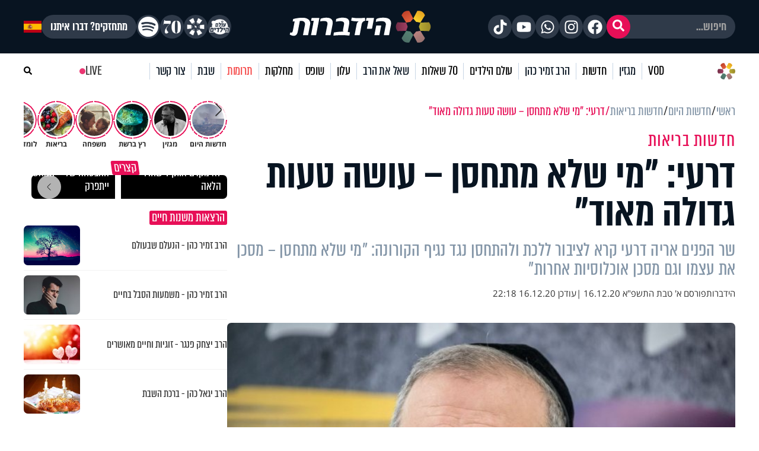

--- FILE ---
content_type: text/html; charset=UTF-8
request_url: https://www.hidabroot.org/widgets/bottom_more_items_data?&category=56794
body_size: 6444
content:
{"articles":[{"id":1215547,"title":"\u05e1\u05db\u05e0\u05ea \u05d4\u05e1\u05d5\u05dc\u05dc\u05d5\u05ea: \u05d1\u05df 5 \u05d4\u05d2\u05d9\u05e2 \u05e2\u05dd \u05d3\u05d9\u05de\u05d5\u05dd \u05de\u05d4\u05d0\u05e3 - \u05d4\u05e8\u05d5\u05e4\u05d0\u05d9\u05dd \u05e9\u05dc\u05e4\u05d5 \u05de\u05d0\u05e4\u05d5 \u05e1\u05d5\u05dc\u05dc\u05d4","pic":401194,"is_active":1,"date_created":"2025-11-03 13:30:00","date_updated":"2025-11-03 13:30:00","pic_text":"\u05e1\u05d5\u05dc\u05dc\u05ea \u05db\u05e4\u05ea\u05d5\u05e8 (\u05e7\u05e8\u05d3\u05d9\u05d8: shuttrstock)","writer":60199,"categories":[56794],"tags":"|61204||96898|","is_on_hp":0,"stats_day":27,"stats_week":27,"stats_month":27,"stats_updated":"2025-11-03","total_views":27,"comments_num":0,"admin_created":408,"no_app":0,"is_most_popular":1,"scripts":"","classname":"","is_woman":false,"override_link":"","is_on_new_widget":1,"meta_description":"","meta_title":"","rating_value":0,"review_count":0,"is_amp":0,"is_promoted":0,"no_ads":0,"hp_title":"","hide_comments":0,"last_editor_data_time":null,"last_editor_data_admin":0,"is_hide_banners":0,"is_proofreading":0,"is_editors_choice":0,"date_editors_choice":"2025-11-03 15:17:28","hide_images":0,"is_send_to_whatsapp":0,"is_send_to_english":0,"is_story":1,"last_hp_date":"2025-11-03","is_ai":0,"type":"article","category":56794,"is_category_view":false,"pic_mid":"https:\/\/storage.hidabroot.org\/articles_new\/9230018f-dde8-4aa8-834b-d34d025e1e80_tumb_390X260.webp","pic_sml":"https:\/\/storage.hidabroot.org\/articles_new\/9230018f-dde8-4aa8-834b-d34d025e1e80_tumb_150X100.webp","pic_tumb":"https:\/\/storage.hidabroot.org\/articles_new\/9230018f-dde8-4aa8-834b-d34d025e1e80_tumb_730X500.webp","date_updated_new":"0000-00-00 00:00:00","has_vid":false,"link":"https:\/\/www.hidabroot.org\/article\/1215547","app_link":"\/article\/1215547","lecturer":{"id":60199,"name":"\u05d9\u05d5\u05d1\u05dc \u05d0\u05d1\u05d9\u05d1","description":"","pic":null,"has_subscribe":1,"subscribe_promoted":1,"ord":0,"alias_id":0,"link":"https:\/\/www.hidabroot.org\/writer\/60199\/\u05d9\u05d5\u05d1\u05dc-\u05d0\u05d1\u05d9\u05d1","app_link":"\/writer\/60199"},"top_section":5,"main_category_name":"\u05d7\u05d3\u05e9\u05d5\u05ea \u05d4\u05d9\u05d5\u05dd","date_heb":"\u05d9\"\u05d1 \u05d7\u05e9\u05d5\u05df \u05d4\u05ea\u05e9\u05e4\"\u05d5","date_parsed":"03.11.25 | 13:30","tags_arr":[{"id":61204,"name":"\u05d9\u05dc\u05d3\u05d9\u05dd","description":"","pic":null,"is_publish":0,"content":"","is_active":1,"is_first_cron":1,"date_created":"2022-06-12 00:00:00","alias_ids":"|124357||112568||97991||116391||90303||125400||117048||122724||113386||49817||98834||4667||63304||100670||123395||115436||97980||83407||121545||97786||54223||76994||90706||112528||94813||61026||105948||120765||78036||104255||120436||103315||115366||120414||122573||50522||123055||103336||115303||48133||106885||109555||98743||113236||79761||121903||54286||94868||47055||46931||88365||109631||109134||115870||126223||55765||61284||115048||111696||92290||51674||104392||104878||116460||47813||113427||3","parent_tag_id":null,"admin_id":0,"first_article_id":0,"num_articles":1892},{"id":96898,"name":"\u05e1\u05d5\u05dc\u05dc\u05d4","description":"","pic":null,"is_publish":0,"content":"","is_active":1,"is_first_cron":1,"date_created":"2022-05-11 00:00:00","alias_ids":"","parent_tag_id":null,"admin_id":0,"first_article_id":0,"num_articles":19}]},{"id":1215471,"title":"\u05d4\u05dc\u05d9\u05d3\u05d4 \u05d4\u05e1\u05ea\u05d1\u05db\u05d4 - \u05d5\u05d4\u05ea\u05d9\u05e0\u05d5\u05e7 \u05e0\u05e4\u05d8\u05e8 \u05d0\u05d7\u05e8\u05d9 \u05dc\u05d9\u05d3\u05ea \u05d5\u05d0\u05e7\u05d5\u05dd","pic":401057,"is_active":1,"date_created":"2025-11-02 08:32:00","date_updated":"2025-11-02 08:32:00","pic_text":"(\u05e6\u05d9\u05dc\u05d5\u05dd: \u05e9\u05d0\u05d8\u05e8\u05e1\u05d8\u05d5\u05e7)","writer":58303,"categories":[56794],"tags":"|151||60163||60681||6089|","is_on_hp":0,"stats_day":4,"stats_week":4,"stats_month":4,"stats_updated":"2025-11-02","total_views":4,"comments_num":0,"admin_created":400,"no_app":0,"is_most_popular":1,"scripts":"","classname":"","is_woman":false,"override_link":"","is_on_new_widget":1,"meta_description":"","meta_title":"","rating_value":0,"review_count":0,"is_amp":0,"is_promoted":0,"no_ads":0,"hp_title":"","hide_comments":0,"last_editor_data_time":null,"last_editor_data_admin":0,"is_hide_banners":0,"is_proofreading":1,"is_editors_choice":0,"date_editors_choice":"2025-11-02 09:45:35","hide_images":0,"is_send_to_whatsapp":0,"is_send_to_english":0,"is_story":1,"last_hp_date":null,"is_ai":0,"type":"article","category":56794,"is_category_view":false,"pic_mid":"https:\/\/storage.hidabroot.org\/articles_new\/d45696b1-0a03-4d59-af70-f7f0e847b035_tumb_390X260.webp","pic_sml":"https:\/\/storage.hidabroot.org\/articles_new\/d45696b1-0a03-4d59-af70-f7f0e847b035_tumb_150X100.webp","pic_tumb":"https:\/\/storage.hidabroot.org\/articles_new\/d45696b1-0a03-4d59-af70-f7f0e847b035_tumb_730X500.webp","date_updated_new":"0000-00-00 00:00:00","has_vid":false,"link":"https:\/\/www.hidabroot.org\/article\/1215471","app_link":"\/article\/1215471","lecturer":{"id":58303,"name":"\u05d9\u05e6\u05d7\u05e7 \u05d0\u05d9\u05ea\u05df","description":"","pic":null,"has_subscribe":1,"subscribe_promoted":1,"ord":0,"alias_id":0,"link":"https:\/\/www.hidabroot.org\/writer\/58303\/\u05d9\u05e6\u05d7\u05e7-\u05d0\u05d9\u05ea\u05df","app_link":"\/writer\/58303"},"top_section":5,"main_category_name":"\u05d7\u05d3\u05e9\u05d5\u05ea \u05d4\u05d9\u05d5\u05dd","date_heb":"\u05d9\"\u05d0 \u05d7\u05e9\u05d5\u05df \u05d4\u05ea\u05e9\u05e4\"\u05d5","date_parsed":"02.11.25 | 08:32","tags_arr":[{"id":151,"name":"\u05dc\u05d9\u05d3\u05d4","description":"","pic":null,"is_publish":0,"content":"","is_active":1,"is_first_cron":1,"date_created":"2022-03-13 00:00:00","alias_ids":"|91012||70694||103630||53229||80289||55725||10419||78069||47701||79523||93549||72063||103642||103599||91401||108087||6826||99529||55341||103656||107031||105396||62410||103632||80681||92723||103657||9957||8387||103625||73206||103619|","parent_tag_id":null,"admin_id":0,"first_article_id":0,"num_articles":675},{"id":60163,"name":"\u05d1\u05e8\u05d9\u05d0\u05d5\u05ea","description":"","pic":null,"is_publish":0,"content":"","is_active":1,"is_first_cron":1,"date_created":"2022-10-12 00:00:00","alias_ids":"|81118||61705||61395||79796||97795||57247||79327||2818||120378||3210||122381||122293||2820||113987||1338||121567||80190||80766||95729||125930||8165||10099||83757||118513||110497||6967||115300||114339||103364||69688||106134||97114||105320||121962||110512||63444||97419||81268||125068||121514||106022||81118||61705||61395||79796||97795||57247||79327||2818||120378||3210||122381||122293||2820||113987||1338||121567||80190||80766||95729||125930||8165||10099||83757||118513||110497||6967||115300||114339||","parent_tag_id":null,"admin_id":0,"first_article_id":0,"num_articles":4502},{"id":60681,"name":"\u05e0\u05e9\u05d9\u05dd","description":"","pic":null,"is_publish":0,"content":"","is_active":1,"is_first_cron":1,"date_created":"2022-12-15 00:00:00","alias_ids":"","parent_tag_id":null,"admin_id":0,"first_article_id":0,"num_articles":922},{"id":6089,"name":"\u05d9\u05d5\u05dc\u05d3\u05ea","description":"","pic":null,"is_publish":0,"content":"","is_active":1,"is_first_cron":1,"date_created":"2022-10-15 00:00:00","alias_ids":"","parent_tag_id":null,"admin_id":0,"first_article_id":0,"num_articles":98}]},{"id":1215466,"title":"\u05e9\u05e0\u05d9 \u05e8\u05d5\u05e4\u05d0\u05d9\u05dd \u05d1\u05d0\u05d9\u05db\u05d9\u05dc\u05d5\u05d1 \u05e0\u05d3\u05d1\u05e7\u05d5 \u05d1\u05d7\u05e6\u05d1\u05ea \u05d0\u05d7\u05e8\u05d9 \u05e9\u05d8\u05d9\u05e4\u05dc\u05d5 \u05d1\u05d9\u05dc\u05d3\u05d4 \u05e9\u05dc\u05d0 \u05d7\u05d5\u05e1\u05e0\u05d4\r\n","pic":401029,"is_active":1,"date_created":"2025-11-01 19:24:00","date_updated":"2025-11-01 19:24:00","pic_text":"\u05d7\u05d9\u05e1\u05d5\u05df \u05d7\u05e6\u05d1\u05ea (\u05e7\u05e8\u05d3\u05d9\u05d8: shutterstock)","writer":60199,"categories":[56794],"tags":"|60163||3899|","is_on_hp":0,"stats_day":1,"stats_week":1,"stats_month":1,"stats_updated":"2025-11-01","total_views":1,"comments_num":0,"admin_created":408,"no_app":0,"is_most_popular":1,"scripts":"","classname":"","is_woman":false,"override_link":"","is_on_new_widget":1,"meta_description":"","meta_title":"","rating_value":0,"review_count":0,"is_amp":0,"is_promoted":0,"no_ads":0,"hp_title":"","hide_comments":0,"last_editor_data_time":null,"last_editor_data_admin":0,"is_hide_banners":0,"is_proofreading":0,"is_editors_choice":0,"date_editors_choice":"2025-11-01 19:24:50","hide_images":0,"is_send_to_whatsapp":0,"is_send_to_english":0,"is_story":1,"last_hp_date":"2025-11-01","is_ai":0,"type":"article","category":56794,"is_category_view":false,"pic_mid":"https:\/\/storage.hidabroot.org\/articles_new\/a43afd78-033f-461c-a5a9-0c13facfca33_tumb_390X260.webp","pic_sml":"https:\/\/storage.hidabroot.org\/articles_new\/a43afd78-033f-461c-a5a9-0c13facfca33_tumb_150X100.webp","pic_tumb":"https:\/\/storage.hidabroot.org\/articles_new\/a43afd78-033f-461c-a5a9-0c13facfca33_tumb_730X500.webp","date_updated_new":"0000-00-00 00:00:00","has_vid":false,"link":"https:\/\/www.hidabroot.org\/article\/1215466","app_link":"\/article\/1215466","lecturer":{"id":60199,"name":"\u05d9\u05d5\u05d1\u05dc \u05d0\u05d1\u05d9\u05d1","description":"","pic":null,"has_subscribe":1,"subscribe_promoted":1,"ord":0,"alias_id":0,"link":"https:\/\/www.hidabroot.org\/writer\/60199\/\u05d9\u05d5\u05d1\u05dc-\u05d0\u05d1\u05d9\u05d1","app_link":"\/writer\/60199"},"top_section":5,"main_category_name":"\u05d7\u05d3\u05e9\u05d5\u05ea \u05d4\u05d9\u05d5\u05dd","date_heb":"\u05d9' \u05d7\u05e9\u05d5\u05df \u05d4\u05ea\u05e9\u05e4\"\u05d5","date_parsed":"01.11.25 | 19:24","tags_arr":[{"id":60163,"name":"\u05d1\u05e8\u05d9\u05d0\u05d5\u05ea","description":"","pic":null,"is_publish":0,"content":"","is_active":1,"is_first_cron":1,"date_created":"2022-10-12 00:00:00","alias_ids":"|81118||61705||61395||79796||97795||57247||79327||2818||120378||3210||122381||122293||2820||113987||1338||121567||80190||80766||95729||125930||8165||10099||83757||118513||110497||6967||115300||114339||103364||69688||106134||97114||105320||121962||110512||63444||97419||81268||125068||121514||106022||81118||61705||61395||79796||97795||57247||79327||2818||120378||3210||122381||122293||2820||113987||1338||121567||80190||80766||95729||125930||8165||10099||83757||118513||110497||6967||115300||114339||","parent_tag_id":null,"admin_id":0,"first_article_id":0,"num_articles":4498},{"id":3899,"name":"\u05d7\u05d9\u05e1\u05d5\u05df","description":"","pic":null,"is_publish":0,"content":"","is_active":1,"is_first_cron":1,"date_created":"2022-06-30 00:00:00","alias_ids":"|112955||4362||116985||117782||117214||115263||107040||89444|","parent_tag_id":null,"admin_id":0,"first_article_id":0,"num_articles":452}]},{"id":1215343,"title":"\u05d9\u05e9\u05d1 \u05e9\u05e2\u05d5\u05ea \u05d0\u05e8\u05d5\u05db\u05d5\u05ea \u05d1\u05d8\u05d9\u05e1\u05d4 - \u05d5\u05db\u05de\u05e2\u05d8 \u05de\u05ea: \"\u05e0\u05d2\u05de\u05e8 \u05d1\u05e0\u05e1\"","pic":400748,"is_active":1,"date_created":"2025-10-29 08:55:00","date_updated":"2025-10-29 08:55:00","pic_text":"","writer":58303,"categories":[56794],"tags":"|60163||61205|","is_on_hp":0,"stats_day":26,"stats_week":26,"stats_month":26,"stats_updated":"2025-10-29","total_views":26,"comments_num":0,"admin_created":400,"no_app":0,"is_most_popular":1,"scripts":"","classname":"","is_woman":false,"override_link":"","is_on_new_widget":1,"meta_description":"","meta_title":"","rating_value":0,"review_count":0,"is_amp":0,"is_promoted":0,"no_ads":0,"hp_title":"","hide_comments":0,"last_editor_data_time":null,"last_editor_data_admin":0,"is_hide_banners":0,"is_proofreading":1,"is_editors_choice":0,"date_editors_choice":"2025-10-29 10:04:17","hide_images":0,"is_send_to_whatsapp":0,"is_send_to_english":0,"is_story":1,"last_hp_date":null,"is_ai":0,"type":"article","category":56794,"is_category_view":false,"pic_mid":"https:\/\/storage.hidabroot.org\/articles_new\/810a2cc8-b91c-42a2-ba59-073c917cc2cf_tumb_390X260.webp","pic_sml":"https:\/\/storage.hidabroot.org\/articles_new\/810a2cc8-b91c-42a2-ba59-073c917cc2cf_tumb_150X100.webp","pic_tumb":"https:\/\/storage.hidabroot.org\/articles_new\/810a2cc8-b91c-42a2-ba59-073c917cc2cf_tumb_730X500.webp","date_updated_new":"0000-00-00 00:00:00","has_vid":false,"link":"https:\/\/www.hidabroot.org\/article\/1215343","app_link":"\/article\/1215343","lecturer":{"id":58303,"name":"\u05d9\u05e6\u05d7\u05e7 \u05d0\u05d9\u05ea\u05df","description":"","pic":null,"has_subscribe":1,"subscribe_promoted":1,"ord":0,"alias_id":0,"link":"https:\/\/www.hidabroot.org\/writer\/58303\/\u05d9\u05e6\u05d7\u05e7-\u05d0\u05d9\u05ea\u05df","app_link":"\/writer\/58303"},"top_section":5,"main_category_name":"\u05d7\u05d3\u05e9\u05d5\u05ea \u05d4\u05d9\u05d5\u05dd","date_heb":"\u05d6' \u05d7\u05e9\u05d5\u05df \u05d4\u05ea\u05e9\u05e4\"\u05d5","date_parsed":"29.10.25 | 08:55","tags_arr":[{"id":60163,"name":"\u05d1\u05e8\u05d9\u05d0\u05d5\u05ea","description":"","pic":null,"is_publish":0,"content":"","is_active":1,"is_first_cron":1,"date_created":"2022-10-12 00:00:00","alias_ids":"|81118||61705||61395||79796||97795||57247||79327||2818||120378||3210||122381||122293||2820||113987||1338||121567||80190||80766||95729||125930||8165||10099||83757||118513||110497||6967||115300||114339||103364||69688||106134||97114||105320||121962||110512||63444||97419||81268||125068||121514||106022||81118||61705||61395||79796||97795||57247||79327||2818||120378||3210||122381||122293||2820||113987||1338||121567||80190||80766||95729||125930||8165||10099||83757||118513||110497||6967||115300||114339||","parent_tag_id":null,"admin_id":0,"first_article_id":0,"num_articles":4486},{"id":61205,"name":"\u05e1\u05db\u05e0\u05d4","description":"","pic":null,"is_publish":0,"content":"","is_active":1,"is_first_cron":1,"date_created":"2022-12-02 00:00:00","alias_ids":"","parent_tag_id":null,"admin_id":0,"first_article_id":0,"num_articles":633}]},{"id":1215319,"title":"\u05e4\u05e8\u05e9\u05ea \u05d4\u05d1\u05d9\u05e6\u05d9\u05d5\u05ea \u05de\u05d2\u05d9\u05d0\u05d5\u05e8\u05d2\u05d9\u05d4: \u05d4\u05e8\u05d5\u05e4\u05d0 \u05d4\u05d1\u05db\u05d9\u05e8 \u05d9\u05d5\u05e8\u05d7\u05e7 \u05de\u05ea\u05d7\u05d5\u05dd \u05d4\u05d4\u05e4\u05e8\u05d9\u05d5\u05ea\r\n","pic":400700,"is_active":1,"date_created":"2025-10-28 12:55:00","date_updated":"2025-10-28 12:55:00","pic_text":"\u05d4\u05e4\u05e8\u05d9\u05d4 \u05d7\u05d5\u05e5 \u05d2\u05d5\u05e4\u05d9\u05ea (\u05e7\u05e8\u05d3\u05d9\u05d8: shutterstock) ","writer":60199,"categories":[56794],"tags":"|2897||48585|","is_on_hp":0,"stats_day":3,"stats_week":3,"stats_month":3,"stats_updated":"2025-10-28","total_views":3,"comments_num":0,"admin_created":408,"no_app":0,"is_most_popular":1,"scripts":"","classname":"","is_woman":false,"override_link":"","is_on_new_widget":1,"meta_description":"","meta_title":"","rating_value":0,"review_count":0,"is_amp":0,"is_promoted":0,"no_ads":0,"hp_title":"","hide_comments":0,"last_editor_data_time":null,"last_editor_data_admin":0,"is_hide_banners":0,"is_proofreading":0,"is_editors_choice":0,"date_editors_choice":"2025-10-28 12:56:07","hide_images":0,"is_send_to_whatsapp":0,"is_send_to_english":0,"is_story":1,"last_hp_date":"2025-10-28","is_ai":0,"type":"article","category":56794,"is_category_view":false,"pic_mid":"https:\/\/storage.hidabroot.org\/articles_new\/4d9c0df5-3759-404a-896c-5d8936394a2d_tumb_390X260.webp","pic_sml":"https:\/\/storage.hidabroot.org\/articles_new\/4d9c0df5-3759-404a-896c-5d8936394a2d_tumb_150X100.webp","pic_tumb":"https:\/\/storage.hidabroot.org\/articles_new\/4d9c0df5-3759-404a-896c-5d8936394a2d_tumb_730X500.webp","date_updated_new":"0000-00-00 00:00:00","has_vid":false,"link":"https:\/\/www.hidabroot.org\/article\/1215319","app_link":"\/article\/1215319","lecturer":{"id":60199,"name":"\u05d9\u05d5\u05d1\u05dc \u05d0\u05d1\u05d9\u05d1","description":"","pic":null,"has_subscribe":1,"subscribe_promoted":1,"ord":0,"alias_id":0,"link":"https:\/\/www.hidabroot.org\/writer\/60199\/\u05d9\u05d5\u05d1\u05dc-\u05d0\u05d1\u05d9\u05d1","app_link":"\/writer\/60199"},"top_section":5,"main_category_name":"\u05d7\u05d3\u05e9\u05d5\u05ea \u05d4\u05d9\u05d5\u05dd","date_heb":"\u05d5' \u05d7\u05e9\u05d5\u05df \u05d4\u05ea\u05e9\u05e4\"\u05d5","date_parsed":"28.10.25 | 12:55","tags_arr":[{"id":2897,"name":"\u05e4\u05d5\u05e8\u05d9\u05d5\u05ea","description":"","pic":null,"is_publish":0,"content":"","is_active":1,"is_first_cron":1,"date_created":"2022-05-14 00:00:00","alias_ids":"|457||52092||62363||108859|","parent_tag_id":null,"admin_id":0,"first_article_id":0,"num_articles":189},{"id":48585,"name":"\u05d4\u05e4\u05e8\u05d9\u05d4","description":"","pic":null,"is_publish":0,"content":"","is_active":1,"is_first_cron":1,"date_created":"2022-11-07 00:00:00","alias_ids":"","parent_tag_id":null,"admin_id":0,"first_article_id":0,"num_articles":17}]},{"id":1215259,"title":"\u05d0\u05d6\u05d4\u05e8\u05d4 \u05e0\u05d3\u05d9\u05e8\u05d4: \u05e2\u05d2\u05d1\u05e0\u05d9\u05d5\u05ea \u05e9\u05e8\u05d9 \u05d2\u05e8\u05de\u05d5 \u05dc\u05d4\u05ea\u05e4\u05e8\u05e6\u05d5\u05ea \u05e1\u05dc\u05de\u05d5\u05e0\u05dc\u05d4 \u05d1\u05d1\u05e8\u05d9\u05d8\u05e0\u05d9\u05d4 \u05d5\u05d1\u05d0\u05d9\u05e8\u05d5\u05e4\u05d4","pic":400583,"is_active":1,"date_created":"2025-10-27 11:17:00","date_updated":"2025-10-27 11:17:00","pic_text":"","writer":57345,"categories":[56794],"tags":"|4786||62328|","is_on_hp":0,"stats_day":3,"stats_week":174,"stats_month":174,"stats_updated":"2025-10-30","total_views":174,"comments_num":0,"admin_created":349,"no_app":0,"is_most_popular":1,"scripts":"","classname":"","is_woman":false,"override_link":"","is_on_new_widget":1,"meta_description":"","meta_title":"","rating_value":0,"review_count":0,"is_amp":0,"is_promoted":0,"no_ads":0,"hp_title":"","hide_comments":0,"last_editor_data_time":null,"last_editor_data_admin":0,"is_hide_banners":0,"is_proofreading":1,"is_editors_choice":0,"date_editors_choice":"2025-10-30 09:35:27","hide_images":0,"is_send_to_whatsapp":0,"is_send_to_english":0,"is_story":1,"last_hp_date":"2025-10-27","is_ai":0,"type":"article","category":56794,"is_category_view":false,"pic_mid":"https:\/\/storage.hidabroot.org\/articles_new\/0ddee8ff-d04a-4c59-974c-0faa395c693b_tumb_390X260.webp","pic_sml":"https:\/\/storage.hidabroot.org\/articles_new\/0ddee8ff-d04a-4c59-974c-0faa395c693b_tumb_150X100.webp","pic_tumb":"https:\/\/storage.hidabroot.org\/articles_new\/0ddee8ff-d04a-4c59-974c-0faa395c693b_tumb_730X500.webp","date_updated_new":"0000-00-00 00:00:00","has_vid":false,"link":"https:\/\/www.hidabroot.org\/article\/1215259","app_link":"\/article\/1215259","lecturer":{"id":57345,"name":"\u05e9\u05d9\u05e8\u05d4 \u05d3\u05d0\u05d1\u05d5\u05e9 (\u05db\u05d4\u05df)","description":"","pic":null,"has_subscribe":1,"subscribe_promoted":1,"ord":0,"alias_id":0,"link":"https:\/\/www.hidabroot.org\/writer\/57345\/\u05e9\u05d9\u05e8\u05d4-\u05d3\u05d0\u05d1\u05d5\u05e9-(\u05db\u05d4\u05df)","app_link":"\/writer\/57345"},"top_section":5,"main_category_name":"\u05d7\u05d3\u05e9\u05d5\u05ea \u05d4\u05d9\u05d5\u05dd","date_heb":"\u05d4' \u05d7\u05e9\u05d5\u05df \u05d4\u05ea\u05e9\u05e4\"\u05d5","date_parsed":"27.10.25 | 11:17","tags_arr":[{"id":4786,"name":"\u05e2\u05d2\u05d1\u05e0\u05d9\u05d5\u05ea","description":"","pic":null,"is_publish":0,"content":"","is_active":1,"is_first_cron":1,"date_created":"2022-04-27 00:00:00","alias_ids":"|49079||104654||79000||96862||119153|","parent_tag_id":null,"admin_id":0,"first_article_id":0,"num_articles":51},{"id":62328,"name":"\u05e1\u05dc\u05de\u05d5\u05e0\u05dc\u05d4","description":"","pic":null,"is_publish":0,"content":"","is_active":1,"is_first_cron":1,"date_created":"2022-10-31 00:00:00","alias_ids":"","parent_tag_id":null,"admin_id":0,"first_article_id":0,"num_articles":36}]},{"id":1215224,"title":"\u05d4\u05de\u05e7\u05e8\u05d4 \u05d4\u05e9\u05de\u05d9\u05e0\u05d9 \u05d1\u05d2\u05dc \u05d4\u05d7\u05e6\u05d1\u05ea: \u05d9\u05dc\u05d3\u05d4 \u05d1\u05ea \u05e9\u05e0\u05ea\u05d9\u05d9\u05dd \u05de\u05ea\u05d4 \u05de\u05e1\u05d9\u05d1\u05d5\u05db\u05d9 \u05d4\u05de\u05d7\u05dc\u05d4","pic":400521,"is_active":1,"date_created":"2025-10-26 13:16:00","date_updated":"2025-10-26 13:16:00","pic_text":"(\u05e7\u05e8\u05d3\u05d9\u05d8: shutterstock)","writer":60199,"categories":[56794],"tags":"|88392||61204|","is_on_hp":0,"stats_day":1,"stats_week":1,"stats_month":1,"stats_updated":"2025-10-26","total_views":1,"comments_num":0,"admin_created":408,"no_app":0,"is_most_popular":1,"scripts":"","classname":"","is_woman":false,"override_link":"","is_on_new_widget":1,"meta_description":"","meta_title":"","rating_value":0,"review_count":0,"is_amp":0,"is_promoted":0,"no_ads":0,"hp_title":"","hide_comments":0,"last_editor_data_time":null,"last_editor_data_admin":0,"is_hide_banners":0,"is_proofreading":0,"is_editors_choice":0,"date_editors_choice":"2025-10-26 13:19:21","hide_images":0,"is_send_to_whatsapp":0,"is_send_to_english":0,"is_story":1,"last_hp_date":"2025-10-26","is_ai":0,"type":"article","category":56794,"is_category_view":false,"pic_mid":"https:\/\/storage.hidabroot.org\/articles_new\/02d77647-54ca-4a65-aca9-4043fd95fc2b_tumb_390X260.webp","pic_sml":"https:\/\/storage.hidabroot.org\/articles_new\/02d77647-54ca-4a65-aca9-4043fd95fc2b_tumb_150X100.webp","pic_tumb":"https:\/\/storage.hidabroot.org\/articles_new\/02d77647-54ca-4a65-aca9-4043fd95fc2b_tumb_730X500.webp","date_updated_new":"0000-00-00 00:00:00","has_vid":false,"link":"https:\/\/www.hidabroot.org\/article\/1215224","app_link":"\/article\/1215224","lecturer":{"id":60199,"name":"\u05d9\u05d5\u05d1\u05dc \u05d0\u05d1\u05d9\u05d1","description":"","pic":null,"has_subscribe":1,"subscribe_promoted":1,"ord":0,"alias_id":0,"link":"https:\/\/www.hidabroot.org\/writer\/60199\/\u05d9\u05d5\u05d1\u05dc-\u05d0\u05d1\u05d9\u05d1","app_link":"\/writer\/60199"},"top_section":5,"main_category_name":"\u05d7\u05d3\u05e9\u05d5\u05ea \u05d4\u05d9\u05d5\u05dd","date_heb":"\u05d3' \u05d7\u05e9\u05d5\u05df \u05d4\u05ea\u05e9\u05e4\"\u05d5","date_parsed":"26.10.25 | 13:16","tags_arr":[{"id":88392,"name":"\u05d7\u05e6\u05d1\u05ea","description":"","pic":null,"is_publish":0,"content":"","is_active":1,"is_first_cron":1,"date_created":"2022-04-05 00:00:00","alias_ids":"|90709|","parent_tag_id":null,"admin_id":0,"first_article_id":0,"num_articles":62},{"id":61204,"name":"\u05d9\u05dc\u05d3\u05d9\u05dd","description":"","pic":null,"is_publish":0,"content":"","is_active":1,"is_first_cron":1,"date_created":"2022-06-12 00:00:00","alias_ids":"|124357||112568||97991||116391||90303||125400||117048||122724||113386||49817||98834||4667||63304||100670||123395||115436||97980||83407||121545||97786||54223||76994||90706||112528||94813||61026||105948||120765||78036||104255||120436||103315||115366||120414||122573||50522||123055||103336||115303||48133||106885||109555||98743||113236||79761||121903||54286||94868||47055||46931||88365||109631||109134||115870||126223||55765||61284||115048||111696||92290||51674||104392||104878||116460||47813||113427||3","parent_tag_id":null,"admin_id":0,"first_article_id":0,"num_articles":1887}]},{"id":1215161,"title":"\u05de\u05d7\u05e7\u05e8: \u05d2\u05d1\u05e8\u05d9\u05dd \u05e9\u05e0\u05d8\u05dc\u05d5 \u05ea\u05e8\u05d5\u05e4\u05d4 \u05e0\u05d2\u05d3 \u05d4\u05ea\u05e7\u05e8\u05d7\u05d5\u05ea - \u05e0\u05d8\u05d5 \u05dc\u05d3\u05d9\u05db\u05d0\u05d5\u05df \u05d5\u05d0\u05d5\u05d1\u05d3\u05e0\u05d5\u05ea ","pic":400425,"is_active":1,"date_created":"2025-10-26 09:18:00","date_updated":"2025-10-26 09:18:00","pic_text":"","writer":57345,"categories":[56794],"tags":"|57907||3031||35695|","is_on_hp":0,"stats_day":3,"stats_week":31,"stats_month":96,"stats_updated":"2025-10-30","total_views":96,"comments_num":0,"admin_created":349,"no_app":0,"is_most_popular":1,"scripts":"","classname":"","is_woman":false,"override_link":"","is_on_new_widget":1,"meta_description":"","meta_title":"","rating_value":0,"review_count":0,"is_amp":0,"is_promoted":0,"no_ads":0,"hp_title":"","hide_comments":0,"last_editor_data_time":null,"last_editor_data_admin":0,"is_hide_banners":0,"is_proofreading":1,"is_editors_choice":0,"date_editors_choice":"2025-10-30 10:21:35","hide_images":0,"is_send_to_whatsapp":0,"is_send_to_english":0,"is_story":1,"last_hp_date":null,"is_ai":0,"type":"article","category":56794,"is_category_view":false,"pic_mid":"https:\/\/storage.hidabroot.org\/articles_new\/c7f2502c-075b-4f3f-b130-191af178f28e_tumb_390X260.webp","pic_sml":"https:\/\/storage.hidabroot.org\/articles_new\/c7f2502c-075b-4f3f-b130-191af178f28e_tumb_150X100.webp","pic_tumb":"https:\/\/storage.hidabroot.org\/articles_new\/c7f2502c-075b-4f3f-b130-191af178f28e_tumb_730X500.webp","date_updated_new":"0000-00-00 00:00:00","has_vid":false,"link":"https:\/\/www.hidabroot.org\/article\/1215161","app_link":"\/article\/1215161","lecturer":{"id":57345,"name":"\u05e9\u05d9\u05e8\u05d4 \u05d3\u05d0\u05d1\u05d5\u05e9 (\u05db\u05d4\u05df)","description":"","pic":null,"has_subscribe":1,"subscribe_promoted":1,"ord":0,"alias_id":0,"link":"https:\/\/www.hidabroot.org\/writer\/57345\/\u05e9\u05d9\u05e8\u05d4-\u05d3\u05d0\u05d1\u05d5\u05e9-(\u05db\u05d4\u05df)","app_link":"\/writer\/57345"},"top_section":5,"main_category_name":"\u05d7\u05d3\u05e9\u05d5\u05ea \u05d4\u05d9\u05d5\u05dd","date_heb":"\u05d3' \u05d7\u05e9\u05d5\u05df \u05d4\u05ea\u05e9\u05e4\"\u05d5","date_parsed":"26.10.25 | 09:18","tags_arr":[{"id":57907,"name":"\u05de\u05d7\u05e7\u05e8","description":"","pic":null,"is_publish":0,"content":"","is_active":1,"is_first_cron":1,"date_created":"2022-01-10 00:00:00","alias_ids":"","parent_tag_id":null,"admin_id":0,"first_article_id":0,"num_articles":444},{"id":3031,"name":"\u05ea\u05e8\u05d5\u05e4\u05d4","description":"","pic":null,"is_publish":0,"content":"","is_active":1,"is_first_cron":1,"date_created":"2022-05-16 00:00:00","alias_ids":"|63003||56278||84541||113681|","parent_tag_id":null,"admin_id":0,"first_article_id":0,"num_articles":139},{"id":35695,"name":"\u05d2\u05d1\u05e8\u05d9\u05dd","description":"","pic":null,"is_publish":0,"content":"","is_active":1,"is_first_cron":1,"date_created":"2022-09-12 00:00:00","alias_ids":"","parent_tag_id":null,"admin_id":0,"first_article_id":0,"num_articles":48}]},{"id":1215148,"title":"\u05d8\u05e8\u05d5\u05e8 \u05db\u05d9\u05de\u05d9: \u05e9\u05e8\u05d9\u05e4\u05ea \u05d4\u05e4\u05e1\u05d5\u05dc\u05ea \u05d4\u05e4\u05dc\u05e1\u05d8\u05d9\u05e0\u05d9\u05ea \u05d1\u05d9\u05d5\"\u05e9 \u05e4\u05d5\u05d2\u05e2\u05ea \u05d1\u05d1\u05e8\u05d9\u05d0\u05d5\u05ea \u05ea\u05d5\u05e9\u05d1\u05d9 \u05e7\u05d5 \u05d4\u05ea\u05e4\u05e8 \u05d5\u05d4\u05de\u05e8\u05db\u05d6","pic":400406,"is_active":1,"date_created":"2025-10-23 14:52:00","date_updated":"2025-10-23 14:52:00","pic_text":"\u05e9\u05e8\u05d9\u05e4\u05ea \u05e4\u05e1\u05d5\u05dc\u05ea \u05d1\u05d9\u05d5\"\u05e9, \u05d0\u05e8\u05db\u05d9\u05d5\u05df (\u05e6\u05d9\u05dc\u05d5\u05dd: \u05d4\u05de\u05e9\u05e8\u05d3 \u05dc\u05d4\u05d2\u05e0\u05ea \u05d4\u05e1\u05d1\u05d9\u05d1\u05d4)","writer":59953,"categories":[56794],"tags":"|62265||98586|","is_on_hp":0,"stats_day":11,"stats_week":11,"stats_month":11,"stats_updated":"2025-10-23","total_views":11,"comments_num":0,"admin_created":379,"no_app":0,"is_most_popular":1,"scripts":"","classname":"","is_woman":false,"override_link":"","is_on_new_widget":1,"meta_description":"","meta_title":"","rating_value":0,"review_count":0,"is_amp":0,"is_promoted":0,"no_ads":0,"hp_title":"","hide_comments":0,"last_editor_data_time":null,"last_editor_data_admin":0,"is_hide_banners":0,"is_proofreading":0,"is_editors_choice":0,"date_editors_choice":"2025-10-23 15:28:55","hide_images":0,"is_send_to_whatsapp":0,"is_send_to_english":0,"is_story":1,"last_hp_date":"2025-10-23","is_ai":0,"type":"article","category":56794,"is_category_view":false,"pic_mid":"https:\/\/storage.hidabroot.org\/articles_new\/08226cd7-b43b-494b-b69e-9f1ef98f9567_tumb_390X260.webp","pic_sml":"https:\/\/storage.hidabroot.org\/articles_new\/08226cd7-b43b-494b-b69e-9f1ef98f9567_tumb_150X100.webp","pic_tumb":"https:\/\/storage.hidabroot.org\/articles_new\/08226cd7-b43b-494b-b69e-9f1ef98f9567_tumb_730X500.webp","date_updated_new":"0000-00-00 00:00:00","has_vid":false,"link":"https:\/\/www.hidabroot.org\/article\/1215148","app_link":"\/article\/1215148","lecturer":{"id":59953,"name":"\u05e9\u05dc\u05d5\u05de\u05d9 \u05d3\u05d9\u05d0\u05d6","description":"","pic":null,"has_subscribe":1,"subscribe_promoted":1,"ord":0,"alias_id":0,"link":"https:\/\/www.hidabroot.org\/writer\/59953\/\u05e9\u05dc\u05d5\u05de\u05d9-\u05d3\u05d9\u05d0\u05d6","app_link":"\/writer\/59953"},"top_section":5,"main_category_name":"\u05d7\u05d3\u05e9\u05d5\u05ea \u05d4\u05d9\u05d5\u05dd","date_heb":"\u05d0' \u05d7\u05e9\u05d5\u05df \u05d4\u05ea\u05e9\u05e4\"\u05d5","date_parsed":"23.10.25 | 14:52","tags_arr":[{"id":62265,"name":"\u05e4\u05e1\u05d5\u05dc\u05ea","description":"","pic":null,"is_publish":0,"content":"","is_active":1,"is_first_cron":1,"date_created":"2022-10-18 00:00:00","alias_ids":"","parent_tag_id":null,"admin_id":0,"first_article_id":0,"num_articles":15},{"id":98586,"name":"\u05d9\u05d5\"\u05e9","description":"","pic":null,"is_publish":0,"content":"","is_active":1,"is_first_cron":1,"date_created":"2022-09-20 00:00:00","alias_ids":"","parent_tag_id":null,"admin_id":0,"first_article_id":0,"num_articles":234}]},{"id":1214994,"title":"\u05de\u05e9\u05e8\u05d3 \u05d4\u05d1\u05e8\u05d9\u05d0\u05d5\u05ea \u05de\u05d6\u05d4\u05d9\u05e8: \u05d6\u05d4 \u05de\u05d4 \u05e9\u05e2\u05d5\u05de\u05d3 \u05dc\u05e7\u05e8\u05d5\u05ea \u05d1\u05e2\u05d5\u05e0\u05ea \u05d4\u05e9\u05e4\u05e2\u05ea \u05d4\u05e7\u05e8\u05d5\u05d1\u05d4","pic":400077,"is_active":1,"date_created":"2025-10-21 08:29:00","date_updated":"2025-10-21 08:29:00","pic_text":"","writer":58303,"categories":[56794],"tags":"|60163||3899||43231|","is_on_hp":0,"stats_day":47,"stats_week":438,"stats_month":438,"stats_updated":"2025-10-23","total_views":438,"comments_num":0,"admin_created":400,"no_app":0,"is_most_popular":1,"scripts":"","classname":"","is_woman":false,"override_link":"","is_on_new_widget":1,"meta_description":"","meta_title":"","rating_value":0,"review_count":0,"is_amp":0,"is_promoted":0,"no_ads":0,"hp_title":"","hide_comments":0,"last_editor_data_time":null,"last_editor_data_admin":0,"is_hide_banners":0,"is_proofreading":1,"is_editors_choice":0,"date_editors_choice":"2025-10-21 16:47:59","hide_images":0,"is_send_to_whatsapp":0,"is_send_to_english":0,"is_story":1,"last_hp_date":null,"is_ai":0,"type":"article","category":56794,"is_category_view":false,"pic_mid":"https:\/\/storage.hidabroot.org\/articles_new\/415aaca9-63c6-4d24-90e4-1bd604124adb_tumb_390X260.webp","pic_sml":"https:\/\/storage.hidabroot.org\/articles_new\/415aaca9-63c6-4d24-90e4-1bd604124adb_tumb_150X100.webp","pic_tumb":"https:\/\/storage.hidabroot.org\/articles_new\/415aaca9-63c6-4d24-90e4-1bd604124adb_tumb_730X500.webp","date_updated_new":"0000-00-00 00:00:00","has_vid":false,"link":"https:\/\/www.hidabroot.org\/article\/1214994","app_link":"\/article\/1214994","lecturer":{"id":58303,"name":"\u05d9\u05e6\u05d7\u05e7 \u05d0\u05d9\u05ea\u05df","description":"","pic":null,"has_subscribe":1,"subscribe_promoted":1,"ord":0,"alias_id":0,"link":"https:\/\/www.hidabroot.org\/writer\/58303\/\u05d9\u05e6\u05d7\u05e7-\u05d0\u05d9\u05ea\u05df","app_link":"\/writer\/58303"},"top_section":5,"main_category_name":"\u05d7\u05d3\u05e9\u05d5\u05ea \u05d4\u05d9\u05d5\u05dd","date_heb":"\u05db\"\u05d8 \u05ea\u05e9\u05e8\u05d9 \u05d4\u05ea\u05e9\u05e4\"\u05d5","date_parsed":"21.10.25 | 08:29","tags_arr":[{"id":60163,"name":"\u05d1\u05e8\u05d9\u05d0\u05d5\u05ea","description":"","pic":null,"is_publish":0,"content":"","is_active":1,"is_first_cron":1,"date_created":"2022-10-12 00:00:00","alias_ids":"|81118||61705||61395||79796||97795||57247||79327||2818||120378||3210||122381||122293||2820||113987||1338||121567||80190||80766||95729||125930||8165||10099||83757||118513||110497||6967||115300||114339||103364||69688||106134||97114||105320||121962||110512||63444||97419||81268||125068||121514||106022||81118||61705||61395||79796||97795||57247||79327||2818||120378||3210||122381||122293||2820||113987||1338||121567||80190||80766||95729||125930||8165||10099||83757||118513||110497||6967||115300||114339||","parent_tag_id":null,"admin_id":0,"first_article_id":0,"num_articles":4471},{"id":3899,"name":"\u05d7\u05d9\u05e1\u05d5\u05df","description":"","pic":null,"is_publish":0,"content":"","is_active":1,"is_first_cron":1,"date_created":"2022-06-30 00:00:00","alias_ids":"|112955||4362||116985||117782||117214||115263||107040||89444|","parent_tag_id":null,"admin_id":0,"first_article_id":0,"num_articles":451},{"id":43231,"name":"\u05d7\u05d3\u05e9\u05d5\u05ea","description":"","pic":null,"is_publish":0,"content":"","is_active":1,"is_first_cron":1,"date_created":"2022-08-22 00:00:00","alias_ids":"|81267||100196||105839||101271||109874||108073||43224||50359||95249||58989||50335||92412||116776||50575||113422||120403||110788||118977||96273||84165||51644||51642||53877||118685||98906||59330||116980||122789||116845||84993||88526||115563||114169||120882||84189||61542||65494||113716||124563||112694||82656||99827|","parent_tag_id":null,"admin_id":0,"first_article_id":0,"num_articles":2138}]},{"id":1214943,"title":"\u05e7\u05d9\u05e6\u05d5\u05e8 \u05e7\u05d9\u05d1\u05d4 \u05dc\u05dc\u05d0 \u05e1\u05db\u05d9\u05df: \u05d4\u05e9\u05d9\u05dc 25 \u05e7\u05d9\u05dc\u05d5 \u05de\u05de\u05e9\u05e7\u05dc \u05d2\u05d5\u05e4\u05d5 - \u05d1\u05e2\u05d6\u05e8\u05ea \u05d4\u05d9\u05e4\u05e0\u05d5\u05d6\u05d4 \u05d1\u05dc\u05d1\u05d3","pic":399963,"is_active":1,"date_created":"2025-10-20 09:54:00","date_updated":"2025-10-20 09:54:00","pic_text":"(\u05e7\u05e8\u05d3\u05d9\u05d8: shutterstock)","writer":60199,"categories":[56794],"tags":"|48127||4927|","is_on_hp":0,"stats_day":135,"stats_week":2255,"stats_month":2255,"stats_updated":"2025-10-23","total_views":2255,"comments_num":4,"admin_created":408,"no_app":0,"is_most_popular":1,"scripts":"","classname":"","is_woman":false,"override_link":"","is_on_new_widget":1,"meta_description":"","meta_title":"","rating_value":0,"review_count":0,"is_amp":0,"is_promoted":0,"no_ads":0,"hp_title":"","hide_comments":0,"last_editor_data_time":null,"last_editor_data_admin":0,"is_hide_banners":0,"is_proofreading":0,"is_editors_choice":0,"date_editors_choice":"2025-10-20 09:55:30","hide_images":0,"is_send_to_whatsapp":0,"is_send_to_english":0,"is_story":1,"last_hp_date":"2025-10-20","is_ai":0,"type":"article","category":56794,"is_category_view":false,"pic_mid":"https:\/\/storage.hidabroot.org\/articles_new\/20a6538e-068d-4ef7-a235-0edefd106d9a_tumb_390X260.webp","pic_sml":"https:\/\/storage.hidabroot.org\/articles_new\/20a6538e-068d-4ef7-a235-0edefd106d9a_tumb_150X100.webp","pic_tumb":"https:\/\/storage.hidabroot.org\/articles_new\/20a6538e-068d-4ef7-a235-0edefd106d9a_tumb_730X500.webp","date_updated_new":"0000-00-00 00:00:00","has_vid":false,"link":"https:\/\/www.hidabroot.org\/article\/1214943","app_link":"\/article\/1214943","lecturer":{"id":60199,"name":"\u05d9\u05d5\u05d1\u05dc \u05d0\u05d1\u05d9\u05d1","description":"","pic":null,"has_subscribe":1,"subscribe_promoted":1,"ord":0,"alias_id":0,"link":"https:\/\/www.hidabroot.org\/writer\/60199\/\u05d9\u05d5\u05d1\u05dc-\u05d0\u05d1\u05d9\u05d1","app_link":"\/writer\/60199"},"top_section":5,"main_category_name":"\u05d7\u05d3\u05e9\u05d5\u05ea \u05d4\u05d9\u05d5\u05dd","date_heb":"\u05db\"\u05d7 \u05ea\u05e9\u05e8\u05d9 \u05d4\u05ea\u05e9\u05e4\"\u05d5","date_parsed":"20.10.25 | 09:54","tags_arr":[{"id":48127,"name":"\u05d4\u05e9\u05de\u05e0\u05d4","description":"","pic":null,"is_publish":0,"content":"","is_active":1,"is_first_cron":1,"date_created":"2022-09-21 00:00:00","alias_ids":"","parent_tag_id":null,"admin_id":0,"first_article_id":0,"num_articles":60},{"id":4927,"name":"\u05d4\u05d9\u05e4\u05e0\u05d5\u05d6\u05d4","description":"","pic":null,"is_publish":0,"content":"","is_active":1,"is_first_cron":1,"date_created":"2022-08-06 00:00:00","alias_ids":"","parent_tag_id":null,"admin_id":0,"first_article_id":0,"num_articles":13}]},{"id":1214929,"title":"\u05d1\u05e9\u05d5\u05e8\u05d4 \u05d8\u05d5\u05d1\u05d4 \u05de\u05de\u05e9\u05e8\u05d3 \u05d4\u05d1\u05e8\u05d9\u05d0\u05d5\u05ea: \"\u05d2\u05d9\u05d3\u05d5\u05dc \u05de\u05e9\u05de\u05e2\u05d5\u05ea\u05d9 \u05d1\u05ea\u05d5\u05d7\u05dc\u05ea \u05d4\u05d7\u05d9\u05d9\u05dd \u05d1\u05d9\u05e9\u05e8\u05d0\u05dc\"","pic":399942,"is_active":1,"date_created":"2025-10-19 18:59:00","date_updated":"2025-10-19 18:59:00","pic_text":"\u05d0\u05d9\u05dc\u05d5\u05e1\u05d8\u05e8\u05e6\u05d9\u05d4 (\u05e9\u05d0\u05d8\u05e8\u05e1\u05d8\u05d5\u05e7)","writer":59953,"categories":[56794],"tags":"|126547||55091|","is_on_hp":0,"stats_day":5,"stats_week":215,"stats_month":445,"stats_updated":"2025-10-23","total_views":445,"comments_num":0,"admin_created":379,"no_app":0,"is_most_popular":1,"scripts":"","classname":"","is_woman":false,"override_link":"","is_on_new_widget":1,"meta_description":"","meta_title":"","rating_value":0,"review_count":0,"is_amp":0,"is_promoted":0,"no_ads":0,"hp_title":"","hide_comments":0,"last_editor_data_time":null,"last_editor_data_admin":0,"is_hide_banners":0,"is_proofreading":0,"is_editors_choice":0,"date_editors_choice":"2025-10-19 19:10:21","hide_images":0,"is_send_to_whatsapp":0,"is_send_to_english":0,"is_story":1,"last_hp_date":"2025-10-19","is_ai":0,"type":"article","category":56794,"is_category_view":false,"pic_mid":"https:\/\/storage.hidabroot.org\/articles_new\/9b60815f-7a95-4a02-9cfa-2e10f4c098e6_tumb_390X260.webp","pic_sml":"https:\/\/storage.hidabroot.org\/articles_new\/9b60815f-7a95-4a02-9cfa-2e10f4c098e6_tumb_150X100.webp","pic_tumb":"https:\/\/storage.hidabroot.org\/articles_new\/9b60815f-7a95-4a02-9cfa-2e10f4c098e6_tumb_730X500.webp","date_updated_new":"0000-00-00 00:00:00","has_vid":false,"link":"https:\/\/www.hidabroot.org\/article\/1214929","app_link":"\/article\/1214929","lecturer":{"id":59953,"name":"\u05e9\u05dc\u05d5\u05de\u05d9 \u05d3\u05d9\u05d0\u05d6","description":"","pic":null,"has_subscribe":1,"subscribe_promoted":1,"ord":0,"alias_id":0,"link":"https:\/\/www.hidabroot.org\/writer\/59953\/\u05e9\u05dc\u05d5\u05de\u05d9-\u05d3\u05d9\u05d0\u05d6","app_link":"\/writer\/59953"},"top_section":5,"main_category_name":"\u05d7\u05d3\u05e9\u05d5\u05ea \u05d4\u05d9\u05d5\u05dd","date_heb":"\u05db\"\u05d6 \u05ea\u05e9\u05e8\u05d9 \u05d4\u05ea\u05e9\u05e4\"\u05d5","date_parsed":"19.10.25 | 18:59","tags_arr":[{"id":126547,"name":"\u05de\u05e9\u05e8\u05d3 \u05d4\u05d1\u05e8\u05d9\u05d0\u05d5\u05ea","description":"","pic":null,"is_publish":0,"content":"","is_active":1,"is_first_cron":0,"date_created":"2024-12-23 11:53:02","alias_ids":"","parent_tag_id":null,"admin_id":0,"first_article_id":0,"num_articles":39},{"id":55091,"name":"\u05ea\u05d5\u05d7\u05dc\u05ea \u05d7\u05d9\u05d9\u05dd","description":"","pic":null,"is_publish":0,"content":"","is_active":1,"is_first_cron":1,"date_created":"2022-09-27 00:00:00","alias_ids":"","parent_tag_id":null,"admin_id":0,"first_article_id":0,"num_articles":15}]},{"id":1214838,"title":"\u05e4\u05e8\u05e9\u05ea \u05d4\u05d7\u05dc\u05e4\u05ea \u05d4\u05e2\u05d5\u05d1\u05e8\u05d9\u05dd \u05d1\u05d0\u05e1\u05d5\u05ea\u05d0: \u05e9\u05e0\u05d9 \u05d1\u05e2\u05dc\u05d9 \u05ea\u05e4\u05e7\u05d9\u05d3\u05d9\u05dd \u05d4\u05d5\u05d3\u05d7\u05d5 \u05e2\u05f4\u05d9 \u05de\u05e9\u05e8\u05d3 \u05d4\u05d1\u05e8\u05d9\u05d0\u05d5\u05ea","pic":399769,"is_active":1,"date_created":"2025-10-16 09:28:00","date_updated":"2025-10-16 09:28:00","pic_text":"(\u05e7\u05e8\u05d3\u05d9\u05d8: shutterstock)","writer":60199,"categories":[56794],"tags":"|1589||109795|","is_on_hp":0,"stats_day":29,"stats_week":142,"stats_month":932,"stats_updated":"2025-10-23","total_views":932,"comments_num":0,"admin_created":408,"no_app":0,"is_most_popular":1,"scripts":"","classname":"","is_woman":false,"override_link":"","is_on_new_widget":1,"meta_description":"","meta_title":"","rating_value":0,"review_count":0,"is_amp":0,"is_promoted":0,"no_ads":0,"hp_title":"","hide_comments":0,"last_editor_data_time":null,"last_editor_data_admin":0,"is_hide_banners":0,"is_proofreading":0,"is_editors_choice":0,"date_editors_choice":"2025-10-16 09:35:58","hide_images":0,"is_send_to_whatsapp":0,"is_send_to_english":0,"is_story":1,"last_hp_date":"2025-10-16","is_ai":0,"type":"article","category":56794,"is_category_view":false,"pic_mid":"https:\/\/storage.hidabroot.org\/articles_new\/fecc2df6-e498-4108-a195-d904cf856801_tumb_390X260.webp","pic_sml":"https:\/\/storage.hidabroot.org\/articles_new\/fecc2df6-e498-4108-a195-d904cf856801_tumb_150X100.webp","pic_tumb":"https:\/\/storage.hidabroot.org\/articles_new\/fecc2df6-e498-4108-a195-d904cf856801_tumb_730X500.webp","date_updated_new":"0000-00-00 00:00:00","has_vid":false,"link":"https:\/\/www.hidabroot.org\/article\/1214838","app_link":"\/article\/1214838","lecturer":{"id":60199,"name":"\u05d9\u05d5\u05d1\u05dc \u05d0\u05d1\u05d9\u05d1","description":"","pic":null,"has_subscribe":1,"subscribe_promoted":1,"ord":0,"alias_id":0,"link":"https:\/\/www.hidabroot.org\/writer\/60199\/\u05d9\u05d5\u05d1\u05dc-\u05d0\u05d1\u05d9\u05d1","app_link":"\/writer\/60199"},"top_section":5,"main_category_name":"\u05d7\u05d3\u05e9\u05d5\u05ea \u05d4\u05d9\u05d5\u05dd","date_heb":"\u05db\"\u05d3 \u05ea\u05e9\u05e8\u05d9 \u05d4\u05ea\u05e9\u05e4\"\u05d5","date_parsed":"16.10.25 | 09:28","tags_arr":[{"id":1589,"name":"\u05e2\u05d5\u05d1\u05e8","description":"","pic":null,"is_publish":0,"content":"","is_active":1,"is_first_cron":1,"date_created":"2022-10-06 00:00:00","alias_ids":"","parent_tag_id":null,"admin_id":0,"first_article_id":0,"num_articles":108},{"id":109795,"name":"\u05d1\u05d9\u05ea \u05d4\u05d7\u05d5\u05dc\u05d9\u05dd \u05d0\u05e1\u05d5\u05ea\u05d0","description":"","pic":null,"is_publish":0,"content":"","is_active":1,"is_first_cron":1,"date_created":"2022-05-23 00:00:00","alias_ids":"","parent_tag_id":null,"admin_id":0,"first_article_id":0,"num_articles":15}]},{"id":1214693,"title":"\u05d4\u05d0\u05dd \u05d1\u05d3\u05d9\u05e7\u05ea \u05d3\u05dd \u05e4\u05e9\u05d5\u05d8\u05d4 \u05ea\u05d6\u05d4\u05d4 \u05d1\u05e7\u05e8\u05d5\u05d1 \u05e2\u05d9\u05d9\u05e4\u05d5\u05ea \u05db\u05e8\u05d5\u05e0\u05d9\u05ea?","pic":399494,"is_active":1,"date_created":"2025-10-09 09:07:00","date_updated":"2025-10-09 09:07:00","pic_text":"","writer":58303,"categories":[56794],"tags":"|60163||57907||80326|","is_on_hp":0,"stats_day":5,"stats_week":25,"stats_month":350,"stats_updated":"2025-10-23","total_views":350,"comments_num":0,"admin_created":346,"no_app":0,"is_most_popular":1,"scripts":"","classname":"","is_woman":false,"override_link":"","is_on_new_widget":1,"meta_description":"","meta_title":"","rating_value":0,"review_count":0,"is_amp":0,"is_promoted":0,"no_ads":0,"hp_title":"","hide_comments":0,"last_editor_data_time":null,"last_editor_data_admin":0,"is_hide_banners":0,"is_proofreading":1,"is_editors_choice":0,"date_editors_choice":"2025-10-09 09:09:02","hide_images":0,"is_send_to_whatsapp":0,"is_send_to_english":0,"is_story":1,"last_hp_date":"2025-10-09","is_ai":0,"type":"article","category":56794,"is_category_view":false,"pic_mid":"https:\/\/storage.hidabroot.org\/articles_new\/16345973-d847-4b73-8af5-abd81ae7a287_tumb_390X260.webp","pic_sml":"https:\/\/storage.hidabroot.org\/articles_new\/16345973-d847-4b73-8af5-abd81ae7a287_tumb_150X100.webp","pic_tumb":"https:\/\/storage.hidabroot.org\/articles_new\/16345973-d847-4b73-8af5-abd81ae7a287_tumb_730X500.webp","date_updated_new":"0000-00-00 00:00:00","has_vid":false,"link":"https:\/\/www.hidabroot.org\/article\/1214693","app_link":"\/article\/1214693","lecturer":{"id":58303,"name":"\u05d9\u05e6\u05d7\u05e7 \u05d0\u05d9\u05ea\u05df","description":"","pic":null,"has_subscribe":1,"subscribe_promoted":1,"ord":0,"alias_id":0,"link":"https:\/\/www.hidabroot.org\/writer\/58303\/\u05d9\u05e6\u05d7\u05e7-\u05d0\u05d9\u05ea\u05df","app_link":"\/writer\/58303"},"top_section":5,"main_category_name":"\u05d7\u05d3\u05e9\u05d5\u05ea \u05d4\u05d9\u05d5\u05dd","date_heb":"\u05d9\"\u05d6 \u05ea\u05e9\u05e8\u05d9 \u05d4\u05ea\u05e9\u05e4\"\u05d5","date_parsed":"09.10.25 | 09:07","tags_arr":[{"id":60163,"name":"\u05d1\u05e8\u05d9\u05d0\u05d5\u05ea","description":"","pic":null,"is_publish":0,"content":"","is_active":1,"is_first_cron":1,"date_created":"2022-10-12 00:00:00","alias_ids":"|81118||61705||61395||79796||97795||57247||79327||2818||120378||3210||122381||122293||2820||113987||1338||121567||80190||80766||95729||125930||8165||10099||83757||118513||110497||6967||115300||114339||103364||69688||106134||97114||105320||121962||110512||63444||97419||81268||125068||121514||106022||81118||61705||61395||79796||97795||57247||79327||2818||120378||3210||122381||122293||2820||113987||1338||121567||80190||80766||95729||125930||8165||10099||83757||118513||110497||6967||115300||114339||","parent_tag_id":null,"admin_id":0,"first_article_id":0,"num_articles":4471},{"id":57907,"name":"\u05de\u05d7\u05e7\u05e8","description":"","pic":null,"is_publish":0,"content":"","is_active":1,"is_first_cron":1,"date_created":"2022-01-10 00:00:00","alias_ids":"","parent_tag_id":null,"admin_id":0,"first_article_id":0,"num_articles":441},{"id":80326,"name":"\u05e2\u05d9\u05d9\u05e4\u05d5\u05ea","description":"","pic":null,"is_publish":0,"content":"","is_active":1,"is_first_cron":1,"date_created":"2022-08-28 00:00:00","alias_ids":"","parent_tag_id":null,"admin_id":0,"first_article_id":0,"num_articles":36}]},{"id":1214482,"title":"\"\u05d2\u05d5\u05d6\u05e8\u05d9\u05dd \u05e2\u05dc\u05d9\u05d4 \u05d3\u05d9\u05df \u05de\u05d5\u05d5\u05ea\": \u05d4\u05d0\u05dd \u05e9\u05de\u05d1\u05e7\u05e9\u05ea \u05dc\u05d4\u05e6\u05d9\u05dc \u05d0\u05ea \u05d1\u05ea\u05d4 \u05de\u05e1\u05e8\u05d8\u05df \u05e0\u05d3\u05d9\u05e8\r\n","pic":399058,"is_active":1,"date_created":"2025-09-29 10:23:00","date_updated":"2025-09-29 10:23:00","pic_text":"(\u05e7\u05e8\u05d3\u05d9\u05d8: shutterstock)","writer":60199,"categories":[56794],"tags":"|57421|","is_on_hp":0,"stats_day":1,"stats_week":27,"stats_month":334,"stats_updated":"2025-10-23","total_views":701,"comments_num":2,"admin_created":408,"no_app":0,"is_most_popular":1,"scripts":"","classname":"","is_woman":false,"override_link":"","is_on_new_widget":1,"meta_description":"","meta_title":"","rating_value":0,"review_count":0,"is_amp":0,"is_promoted":0,"no_ads":0,"hp_title":"","hide_comments":0,"last_editor_data_time":null,"last_editor_data_admin":0,"is_hide_banners":0,"is_proofreading":0,"is_editors_choice":0,"date_editors_choice":"2025-09-29 10:23:38","hide_images":0,"is_send_to_whatsapp":0,"is_send_to_english":0,"is_story":1,"last_hp_date":"2025-09-29","is_ai":0,"type":"article","category":56794,"is_category_view":false,"pic_mid":"https:\/\/storage.hidabroot.org\/articles_new\/f300bab3-c9dc-404d-a99d-248bc72cd2fa_tumb_390X260.webp","pic_sml":"https:\/\/storage.hidabroot.org\/articles_new\/f300bab3-c9dc-404d-a99d-248bc72cd2fa_tumb_150X100.webp","pic_tumb":"https:\/\/storage.hidabroot.org\/articles_new\/f300bab3-c9dc-404d-a99d-248bc72cd2fa_tumb_730X500.webp","date_updated_new":"0000-00-00 00:00:00","has_vid":false,"link":"https:\/\/www.hidabroot.org\/article\/1214482","app_link":"\/article\/1214482","lecturer":{"id":60199,"name":"\u05d9\u05d5\u05d1\u05dc \u05d0\u05d1\u05d9\u05d1","description":"","pic":null,"has_subscribe":1,"subscribe_promoted":1,"ord":0,"alias_id":0,"link":"https:\/\/www.hidabroot.org\/writer\/60199\/\u05d9\u05d5\u05d1\u05dc-\u05d0\u05d1\u05d9\u05d1","app_link":"\/writer\/60199"},"top_section":5,"main_category_name":"\u05d7\u05d3\u05e9\u05d5\u05ea \u05d4\u05d9\u05d5\u05dd","date_heb":"\u05d6' \u05ea\u05e9\u05e8\u05d9 \u05d4\u05ea\u05e9\u05e4\"\u05d5","date_parsed":"29.09.25 | 10:23","tags_arr":[{"id":57421,"name":"\u05e1\u05e8\u05d8\u05df","description":"","pic":null,"is_publish":0,"content":"","is_active":1,"is_first_cron":1,"date_created":"2022-03-09 00:00:00","alias_ids":"|107243||50841||112137||52552||126650||104808|","parent_tag_id":null,"admin_id":0,"first_article_id":0,"num_articles":398}]},{"id":1214419,"title":"\u05e2\u05d5\u05d3 \u05de\u05e7\u05e8\u05d4 \u05e9\u05dc \u05d7\u05e6\u05d1\u05ea \u05d1\u05d9\u05e8\u05d5\u05e9\u05dc\u05d9\u05dd: \u05e0\u05e7\u05d1\u05e2 \u05de\u05d5\u05ea\u05d5 \u05e9\u05dc \u05ea\u05d9\u05e0\u05d5\u05e7 \u05d1\u05df \u05e9\u05e0\u05d4 - \u05e8\u05d1\u05d9\u05e2\u05d9 \u05d4\u05e9\u05d1\u05d5\u05e2","pic":398914,"is_active":1,"date_created":"2025-09-27 20:47:00","date_updated":"2025-09-27 20:47:00","pic_text":"(\u05e7\u05e8\u05d3\u05d9\u05d8: shutterstock)","writer":60199,"categories":[56794],"tags":"|3899||88392|","is_on_hp":0,"stats_day":1,"stats_week":20,"stats_month":367,"stats_updated":"2025-10-23","total_views":1184,"comments_num":0,"admin_created":408,"no_app":0,"is_most_popular":1,"scripts":"","classname":"","is_woman":false,"override_link":"","is_on_new_widget":1,"meta_description":"","meta_title":"","rating_value":0,"review_count":0,"is_amp":0,"is_promoted":0,"no_ads":0,"hp_title":"","hide_comments":0,"last_editor_data_time":null,"last_editor_data_admin":0,"is_hide_banners":0,"is_proofreading":0,"is_editors_choice":0,"date_editors_choice":"2025-09-27 20:51:30","hide_images":0,"is_send_to_whatsapp":0,"is_send_to_english":0,"is_story":1,"last_hp_date":"2025-09-27","is_ai":0,"type":"article","category":56794,"is_category_view":false,"pic_mid":"https:\/\/storage.hidabroot.org\/articles_new\/50a056d0-65ad-4e29-a786-090c1423513d_tumb_390X260.webp","pic_sml":"https:\/\/storage.hidabroot.org\/articles_new\/50a056d0-65ad-4e29-a786-090c1423513d_tumb_150X100.webp","pic_tumb":"https:\/\/storage.hidabroot.org\/articles_new\/50a056d0-65ad-4e29-a786-090c1423513d_tumb_730X500.webp","date_updated_new":"0000-00-00 00:00:00","has_vid":false,"link":"https:\/\/www.hidabroot.org\/article\/1214419","app_link":"\/article\/1214419","lecturer":{"id":60199,"name":"\u05d9\u05d5\u05d1\u05dc \u05d0\u05d1\u05d9\u05d1","description":"","pic":null,"has_subscribe":1,"subscribe_promoted":1,"ord":0,"alias_id":0,"link":"https:\/\/www.hidabroot.org\/writer\/60199\/\u05d9\u05d5\u05d1\u05dc-\u05d0\u05d1\u05d9\u05d1","app_link":"\/writer\/60199"},"top_section":5,"main_category_name":"\u05d7\u05d3\u05e9\u05d5\u05ea \u05d4\u05d9\u05d5\u05dd","date_heb":"\u05d4' \u05ea\u05e9\u05e8\u05d9 \u05d4\u05ea\u05e9\u05e4\"\u05d5","date_parsed":"27.09.25 | 20:47","tags_arr":[{"id":3899,"name":"\u05d7\u05d9\u05e1\u05d5\u05df","description":"","pic":null,"is_publish":0,"content":"","is_active":1,"is_first_cron":1,"date_created":"2022-06-30 00:00:00","alias_ids":"|112955||4362||116985||117782||117214||115263||107040||89444|","parent_tag_id":null,"admin_id":0,"first_article_id":0,"num_articles":451},{"id":88392,"name":"\u05d7\u05e6\u05d1\u05ea","description":"","pic":null,"is_publish":0,"content":"","is_active":1,"is_first_cron":1,"date_created":"2022-04-05 00:00:00","alias_ids":"|90709|","parent_tag_id":null,"admin_id":0,"first_article_id":0,"num_articles":61}]},{"id":1214354,"title":"\u05d4\u05d0\u05dd \u05d4\u05e9\u05e2\u05dc\u05ea \u05d9\u05d5\u05e6\u05d0\u05ea \u05de\u05e9\u05dc\u05d9\u05d8\u05d4? \u05d6\u05df \u05d7\u05d3\u05e9 \u05de\u05ea\u05e4\u05e9\u05d8 \u05d1\u05e2\u05d5\u05dc\u05dd","pic":398805,"is_active":1,"date_created":"2025-09-25 08:28:00","date_updated":"2025-09-25 08:28:00","pic_text":"(\u05e6\u05d9\u05dc\u05d5\u05dd: shutterstock)","writer":58303,"categories":[56794],"tags":"|60163||3899||51135|","is_on_hp":0,"stats_day":1,"stats_week":7,"stats_month":145,"stats_updated":"2025-10-23","total_views":402,"comments_num":0,"admin_created":346,"no_app":0,"is_most_popular":1,"scripts":"","classname":"","is_woman":false,"override_link":"","is_on_new_widget":1,"meta_description":"","meta_title":"","rating_value":0,"review_count":0,"is_amp":0,"is_promoted":0,"no_ads":0,"hp_title":"","hide_comments":0,"last_editor_data_time":null,"last_editor_data_admin":0,"is_hide_banners":0,"is_proofreading":1,"is_editors_choice":0,"date_editors_choice":"2025-09-25 08:29:39","hide_images":0,"is_send_to_whatsapp":0,"is_send_to_english":0,"is_story":1,"last_hp_date":"2025-09-25","is_ai":0,"type":"article","category":56794,"is_category_view":false,"pic_mid":"https:\/\/storage.hidabroot.org\/articles_new\/2d685af8-f27f-4364-9f7e-a5955f743c19_tumb_390X260.webp","pic_sml":"https:\/\/storage.hidabroot.org\/articles_new\/2d685af8-f27f-4364-9f7e-a5955f743c19_tumb_150X100.webp","pic_tumb":"https:\/\/storage.hidabroot.org\/articles_new\/2d685af8-f27f-4364-9f7e-a5955f743c19_tumb_730X500.webp","date_updated_new":"0000-00-00 00:00:00","has_vid":false,"link":"https:\/\/www.hidabroot.org\/article\/1214354","app_link":"\/article\/1214354","lecturer":{"id":58303,"name":"\u05d9\u05e6\u05d7\u05e7 \u05d0\u05d9\u05ea\u05df","description":"","pic":null,"has_subscribe":1,"subscribe_promoted":1,"ord":0,"alias_id":0,"link":"https:\/\/www.hidabroot.org\/writer\/58303\/\u05d9\u05e6\u05d7\u05e7-\u05d0\u05d9\u05ea\u05df","app_link":"\/writer\/58303"},"top_section":5,"main_category_name":"\u05d7\u05d3\u05e9\u05d5\u05ea \u05d4\u05d9\u05d5\u05dd","date_heb":"\u05d2' \u05ea\u05e9\u05e8\u05d9 \u05d4\u05ea\u05e9\u05e4\"\u05d5","date_parsed":"25.09.25 | 08:28","tags_arr":[{"id":60163,"name":"\u05d1\u05e8\u05d9\u05d0\u05d5\u05ea","description":"","pic":null,"is_publish":0,"content":"","is_active":1,"is_first_cron":1,"date_created":"2022-10-12 00:00:00","alias_ids":"|81118||61705||61395||79796||97795||57247||79327||2818||120378||3210||122381||122293||2820||113987||1338||121567||80190||80766||95729||125930||8165||10099||83757||118513||110497||6967||115300||114339||103364||69688||106134||97114||105320||121962||110512||63444||97419||81268||125068||121514||106022||81118||61705||61395||79796||97795||57247||79327||2818||120378||3210||122381||122293||2820||113987||1338||121567||80190||80766||95729||125930||8165||10099||83757||118513||110497||6967||115300||114339||","parent_tag_id":null,"admin_id":0,"first_article_id":0,"num_articles":4471},{"id":3899,"name":"\u05d7\u05d9\u05e1\u05d5\u05df","description":"","pic":null,"is_publish":0,"content":"","is_active":1,"is_first_cron":1,"date_created":"2022-06-30 00:00:00","alias_ids":"|112955||4362||116985||117782||117214||115263||107040||89444|","parent_tag_id":null,"admin_id":0,"first_article_id":0,"num_articles":451},{"id":51135,"name":"\u05e9\u05e2\u05dc\u05ea","description":"","pic":null,"is_publish":0,"content":"","is_active":1,"is_first_cron":1,"date_created":"2022-04-06 00:00:00","alias_ids":"","parent_tag_id":null,"admin_id":0,"first_article_id":0,"num_articles":9}]},{"id":1214344,"title":"\u05d4\u05d7\u05e6\u05d1\u05ea \u05de\u05ea\u05e4\u05e9\u05d8\u05ea: \u05d9\u05d5\u05ea\u05e8 \u05de\u05d0\u05dc\u05e3 \u05d7\u05d5\u05dc\u05d9\u05dd - \u05e4\u05e2\u05d5\u05d8 \u05de\u05d9\u05e8\u05d5\u05e9\u05dc\u05d9\u05dd \u05e0\u05e4\u05d8\u05e8","pic":398790,"is_active":1,"date_created":"2025-09-22 14:30:00","date_updated":"2025-09-22 14:30:00","pic_text":"\u05d7\u05e6\u05d1\u05ea (\u05e7\u05e8\u05d3\u05d9\u05d8: shutterstock)","writer":59953,"categories":[56794],"tags":"|88392||126547|","is_on_hp":0,"stats_day":1,"stats_week":6,"stats_month":101,"stats_updated":"2025-10-23","total_views":387,"comments_num":0,"admin_created":379,"no_app":0,"is_most_popular":1,"scripts":"","classname":"","is_woman":false,"override_link":"","is_on_new_widget":1,"meta_description":"","meta_title":"","rating_value":0,"review_count":0,"is_amp":0,"is_promoted":0,"no_ads":0,"hp_title":"","hide_comments":0,"last_editor_data_time":null,"last_editor_data_admin":0,"is_hide_banners":0,"is_proofreading":0,"is_editors_choice":0,"date_editors_choice":"2025-09-22 14:50:41","hide_images":0,"is_send_to_whatsapp":0,"is_send_to_english":0,"is_story":1,"last_hp_date":"2025-09-24","is_ai":0,"type":"article","category":56794,"is_category_view":false,"pic_mid":"https:\/\/storage.hidabroot.org\/articles_new\/9b0bc201-879f-4510-be99-0730262d7532_tumb_390X260.webp","pic_sml":"https:\/\/storage.hidabroot.org\/articles_new\/9b0bc201-879f-4510-be99-0730262d7532_tumb_150X100.webp","pic_tumb":"https:\/\/storage.hidabroot.org\/articles_new\/9b0bc201-879f-4510-be99-0730262d7532_tumb_730X500.webp","date_updated_new":"0000-00-00 00:00:00","has_vid":false,"link":"https:\/\/www.hidabroot.org\/article\/1214344","app_link":"\/article\/1214344","lecturer":{"id":59953,"name":"\u05e9\u05dc\u05d5\u05de\u05d9 \u05d3\u05d9\u05d0\u05d6","description":"","pic":null,"has_subscribe":1,"subscribe_promoted":1,"ord":0,"alias_id":0,"link":"https:\/\/www.hidabroot.org\/writer\/59953\/\u05e9\u05dc\u05d5\u05de\u05d9-\u05d3\u05d9\u05d0\u05d6","app_link":"\/writer\/59953"},"top_section":5,"main_category_name":"\u05d7\u05d3\u05e9\u05d5\u05ea \u05d4\u05d9\u05d5\u05dd","date_heb":"\u05db\"\u05d8 \u05d0\u05dc\u05d5\u05dc \u05d4\u05ea\u05e9\u05e4\"\u05d4","date_parsed":"22.09.25 | 14:30","tags_arr":[{"id":88392,"name":"\u05d7\u05e6\u05d1\u05ea","description":"","pic":null,"is_publish":0,"content":"","is_active":1,"is_first_cron":1,"date_created":"2022-04-05 00:00:00","alias_ids":"|90709|","parent_tag_id":null,"admin_id":0,"first_article_id":0,"num_articles":61},{"id":126547,"name":"\u05de\u05e9\u05e8\u05d3 \u05d4\u05d1\u05e8\u05d9\u05d0\u05d5\u05ea","description":"","pic":null,"is_publish":0,"content":"","is_active":1,"is_first_cron":0,"date_created":"2024-12-23 11:53:02","alias_ids":"","parent_tag_id":null,"admin_id":0,"first_article_id":0,"num_articles":39}]},{"id":1214332,"title":"\u05d0\u05dc\u05e6\u05d4\u05d9\u05d9\u05de\u05e8: \u05e4\u05e8\u05d9\u05e6\u05ea \u05d3\u05e8\u05da \u05e8\u05e4\u05d5\u05d0\u05d9\u05ea \u05e2\u05e9\u05d5\u05d9\u05d4 \u05dc\u05d4\u05d0\u05d8 \u05d0\u05ea \u05d4\u05ea\u05e7\u05d3\u05de\u05d5\u05ea \u05d4\u05de\u05d7\u05dc\u05d4 ","pic":398774,"is_active":1,"date_created":"2025-09-21 18:41:00","date_updated":"2025-09-21 18:41:00","pic_text":"\u05d0\u05d9\u05dc\u05d5\u05e1\u05d8\u05e8\u05e6\u05d9\u05d4 (\u05e6\u05d9\u05dc\u05d5\u05dd: shutterstock)","writer":59953,"categories":[56794],"tags":"|60163||2448|","is_on_hp":0,"stats_day":5,"stats_week":13,"stats_month":90,"stats_updated":"2025-10-22","total_views":1585,"comments_num":0,"admin_created":379,"no_app":0,"is_most_popular":1,"scripts":"","classname":"","is_woman":false,"override_link":"","is_on_new_widget":1,"meta_description":"","meta_title":"","rating_value":0,"review_count":0,"is_amp":0,"is_promoted":0,"no_ads":0,"hp_title":"","hide_comments":0,"last_editor_data_time":null,"last_editor_data_admin":0,"is_hide_banners":0,"is_proofreading":0,"is_editors_choice":0,"date_editors_choice":"2025-09-21 19:32:42","hide_images":0,"is_send_to_whatsapp":0,"is_send_to_english":0,"is_story":1,"last_hp_date":"2025-09-21","is_ai":0,"type":"article","category":56794,"is_category_view":false,"pic_mid":"https:\/\/storage.hidabroot.org\/articles_new\/443983d3-a991-49c4-bb8a-f0a8665384ba_tumb_390X260.webp","pic_sml":"https:\/\/storage.hidabroot.org\/articles_new\/443983d3-a991-49c4-bb8a-f0a8665384ba_tumb_150X100.webp","pic_tumb":"https:\/\/storage.hidabroot.org\/articles_new\/443983d3-a991-49c4-bb8a-f0a8665384ba_tumb_730X500.webp","date_updated_new":"0000-00-00 00:00:00","has_vid":false,"link":"https:\/\/www.hidabroot.org\/article\/1214332","app_link":"\/article\/1214332","lecturer":{"id":59953,"name":"\u05e9\u05dc\u05d5\u05de\u05d9 \u05d3\u05d9\u05d0\u05d6","description":"","pic":null,"has_subscribe":1,"subscribe_promoted":1,"ord":0,"alias_id":0,"link":"https:\/\/www.hidabroot.org\/writer\/59953\/\u05e9\u05dc\u05d5\u05de\u05d9-\u05d3\u05d9\u05d0\u05d6","app_link":"\/writer\/59953"},"top_section":5,"main_category_name":"\u05d7\u05d3\u05e9\u05d5\u05ea \u05d4\u05d9\u05d5\u05dd","date_heb":"\u05db\"\u05d7 \u05d0\u05dc\u05d5\u05dc \u05d4\u05ea\u05e9\u05e4\"\u05d4","date_parsed":"21.09.25 | 18:41","tags_arr":[{"id":60163,"name":"\u05d1\u05e8\u05d9\u05d0\u05d5\u05ea","description":"","pic":null,"is_publish":0,"content":"","is_active":1,"is_first_cron":1,"date_created":"2022-10-12 00:00:00","alias_ids":"|81118||61705||61395||79796||97795||57247||79327||2818||120378||3210||122381||122293||2820||113987||1338||121567||80190||80766||95729||125930||8165||10099||83757||118513||110497||6967||115300||114339||103364||69688||106134||97114||105320||121962||110512||63444||97419||81268||125068||121514||106022||81118||61705||61395||79796||97795||57247||79327||2818||120378||3210||122381||122293||2820||113987||1338||121567||80190||80766||95729||125930||8165||10099||83757||118513||110497||6967||115300||114339||","parent_tag_id":null,"admin_id":0,"first_article_id":0,"num_articles":4471},{"id":2448,"name":"\u05d0\u05dc\u05e6\u05d4\u05d9\u05d9\u05de\u05e8","description":"","pic":null,"is_publish":0,"content":"","is_active":1,"is_first_cron":1,"date_created":"2022-08-09 00:00:00","alias_ids":"|105259||116396|","parent_tag_id":null,"admin_id":0,"first_article_id":0,"num_articles":45}]},{"id":1214290,"title":"\u05d2\u05e8\u05d9\u05dd \u05d1\u05e2\u05e8\u05d9\u05dd \u05d4\u05d0\u05dc\u05d4 \u05d1\u05d9\u05e9\u05e8\u05d0\u05dc? \u05d9\u05e9 \u05e1\u05d9\u05db\u05d5\u05d9 \u05d2\u05d1\u05d5\u05d4 \u05d9\u05d5\u05ea\u05e8 \u05e9\u05d0\u05ea\u05dd \u05d1\u05d7\u05e8\u05d3\u05d4","pic":398691,"is_active":1,"date_created":"2025-09-21 07:21:00","date_updated":"2025-09-21 07:21:00","pic_text":"(\u05e6\u05d9\u05dc\u05d5\u05dd: shutterstock)","writer":58303,"categories":[56794],"tags":"|2688||48127|","is_on_hp":0,"stats_day":1,"stats_week":8,"stats_month":49,"stats_updated":"2025-10-23","total_views":505,"comments_num":1,"admin_created":346,"no_app":0,"is_most_popular":1,"scripts":"","classname":"","is_woman":false,"override_link":"","is_on_new_widget":1,"meta_description":"","meta_title":"","rating_value":0,"review_count":0,"is_amp":0,"is_promoted":0,"no_ads":0,"hp_title":"","hide_comments":0,"last_editor_data_time":null,"last_editor_data_admin":0,"is_hide_banners":0,"is_proofreading":1,"is_editors_choice":0,"date_editors_choice":"2025-09-21 08:20:23","hide_images":0,"is_send_to_whatsapp":0,"is_send_to_english":0,"is_story":1,"last_hp_date":null,"is_ai":0,"type":"article","category":56794,"is_category_view":false,"pic_mid":"https:\/\/storage.hidabroot.org\/articles_new\/33bdb8b7-0551-44ed-b84e-9e80731d837f_tumb_390X260.webp","pic_sml":"https:\/\/storage.hidabroot.org\/articles_new\/33bdb8b7-0551-44ed-b84e-9e80731d837f_tumb_150X100.webp","pic_tumb":"https:\/\/storage.hidabroot.org\/articles_new\/33bdb8b7-0551-44ed-b84e-9e80731d837f_tumb_730X500.webp","date_updated_new":"0000-00-00 00:00:00","has_vid":false,"link":"https:\/\/www.hidabroot.org\/article\/1214290","app_link":"\/article\/1214290","lecturer":{"id":58303,"name":"\u05d9\u05e6\u05d7\u05e7 \u05d0\u05d9\u05ea\u05df","description":"","pic":null,"has_subscribe":1,"subscribe_promoted":1,"ord":0,"alias_id":0,"link":"https:\/\/www.hidabroot.org\/writer\/58303\/\u05d9\u05e6\u05d7\u05e7-\u05d0\u05d9\u05ea\u05df","app_link":"\/writer\/58303"},"top_section":5,"main_category_name":"\u05d7\u05d3\u05e9\u05d5\u05ea \u05d4\u05d9\u05d5\u05dd","date_heb":"\u05db\"\u05d7 \u05d0\u05dc\u05d5\u05dc \u05d4\u05ea\u05e9\u05e4\"\u05d4","date_parsed":"21.09.25 | 07:21","tags_arr":[{"id":2688,"name":"\u05d7\u05e8\u05d3\u05d4","description":"","pic":null,"is_publish":0,"content":"","is_active":1,"is_first_cron":1,"date_created":"2022-05-31 00:00:00","alias_ids":"|121094||96747||108965||123509|","parent_tag_id":null,"admin_id":0,"first_article_id":0,"num_articles":173},{"id":48127,"name":"\u05d4\u05e9\u05de\u05e0\u05d4","description":"","pic":null,"is_publish":0,"content":"","is_active":1,"is_first_cron":1,"date_created":"2022-09-21 00:00:00","alias_ids":"","parent_tag_id":null,"admin_id":0,"first_article_id":0,"num_articles":60}]}]}

--- FILE ---
content_type: text/html; charset=UTF-8
request_url: https://www.hidabroot.org/widgets/more_articles_block_data_new
body_size: 3115
content:
{"more_articles_block":[[{"id":1215565,"title":"\u05d3\u05e8\u05d5\u05dd \u05dc\u05d1\u05e0\u05d5\u05df: \u05d7\u05d5\u05e1\u05dc \u05de\u05e4\u05e7\u05d3 \u05d1\"\u05db\u05d5\u05d7 \u05e8\u05d3\u05d5\u05d0\u05df\" \u05e9\u05dc \u05d7\u05d9\u05d6\u05d1\u05d0\u05dc\u05dc\u05d4","short_text":"\u05d7\u05d9\u05dc \u05d4\u05d0\u05d5\u05d5\u05d9\u05e8 \u05d7\u05d9\u05e1\u05dc \u05d1\u05dc\u05d1\u05e0\u05d5\u05df \u05d0\u05ea \u05d4\u05de\u05d7\u05d1\u05dc \u05de\u05d5\u05d7\u05de\u05d3 \u05e2\u05dc\u05d9 \u05d7\u05d3\u05d9\u05d3, \u05d0\u05e9\u05e8 \u05e9\u05d9\u05de\u05e9 \u05de\u05e4\u05e7\u05d3 \u05d1\u05d9\u05d7\u05d9\u05d3\u05ea \"\u05db\u05d5\u05d7 \u05e8\u05d3\u05d5\u05d0\u05df\". \u05de\u05d5\u05e7\u05d3\u05dd \u05d9\u05d5\u05ea\u05e8 \u05d4\u05d9\u05d5\u05dd \u05d7\u05d5\u05e1\u05dc \u05de\u05d7\u05d1\u05dc \u05e0\u05d5\u05e1\u05e3 \u05d1\u05de\u05e8\u05d7\u05d1 \u05e2\u05d9\u05d9\u05ea\u05d0 \u05d0-\u05e9\u05e2\u05d1, \u05d1\u05d3\u05e8\u05d5\u05dd \u05dc\u05d1\u05e0\u05d5\u05df","pic":401237,"is_active":1,"date_created":"2025-11-03 19:12:00","date_updated":"2025-11-03 19:12:00","pic_text":"\u05ea\u05e7\u05d9\u05e4\u05d4 \u05d1\u05d3\u05e8\u05d5\u05dd \u05dc\u05d1\u05e0\u05d5\u05df (\u05e6\u05d9\u05dc\u05d5\u05dd: \u05d0\u05d9\u05d9\u05dc \u05de\u05e8\u05d2\u05d5\u05dc\u05d9\u05df, \u05e4\u05dc\u05d0\u05e990)","writer":59953,"categories":[6],"tags":"|57347||60672|","is_on_hp":0,"stats_day":1,"stats_week":1,"stats_month":1,"stats_updated":"2025-11-03","total_views":1,"comments_num":0,"admin_created":379,"no_app":0,"is_most_popular":1,"scripts":"","classname":"","is_woman":false,"override_link":"","is_on_new_widget":1,"meta_description":"","meta_title":"","rating_value":0,"review_count":0,"is_amp":0,"is_promoted":0,"no_ads":0,"hp_title":"","hide_comments":0,"last_editor_data_time":null,"last_editor_data_admin":0,"is_hide_banners":0,"is_proofreading":0,"is_editors_choice":0,"date_editors_choice":"2025-11-03 19:19:50","hide_images":0,"is_send_to_whatsapp":0,"is_send_to_english":0,"is_story":1,"last_hp_date":"2025-11-03","is_ai":0,"type":"article","category":6,"is_category_view":false,"pic_mid":"https:\/\/storage.hidabroot.org\/articles_new\/a1e2f7e4-0719-48c2-b481-baa133352921_tumb_390X260.webp","pic_sml":"https:\/\/storage.hidabroot.org\/articles_new\/a1e2f7e4-0719-48c2-b481-baa133352921_tumb_150X100.webp","pic_tumb":"https:\/\/storage.hidabroot.org\/articles_new\/a1e2f7e4-0719-48c2-b481-baa133352921_tumb_730X500.webp","date_updated_new":"0000-00-00 00:00:00","has_vid":false,"link":"https:\/\/www.hidabroot.org\/article\/1215565","app_link":"\/article\/1215565","lecturer":{"id":59953,"name":"\u05e9\u05dc\u05d5\u05de\u05d9 \u05d3\u05d9\u05d0\u05d6","description":"","pic":null,"has_subscribe":1,"subscribe_promoted":1,"ord":0,"alias_id":0,"link":"https:\/\/www.hidabroot.org\/writer\/59953\/\u05e9\u05dc\u05d5\u05de\u05d9-\u05d3\u05d9\u05d0\u05d6","app_link":"\/writer\/59953"},"top_section":5,"main_category_name":"\u05d7\u05d3\u05e9\u05d5\u05ea \u05d4\u05d9\u05d5\u05dd","date_heb":"\u05d9\"\u05d1 \u05d7\u05e9\u05d5\u05df \u05d4\u05ea\u05e9\u05e4\"\u05d5","date_parsed":"03.11.25 | 19:12","tags_arr":[{"id":57347,"name":"\u05d7\u05d9\u05d6\u05d1\u05d0\u05dc\u05dc\u05d4","description":"","pic":null,"is_publish":0,"content":"","is_active":1,"is_first_cron":1,"date_created":"2022-10-01 00:00:00","alias_ids":"|125107||125158||125480||123153||125452||125164||125807|","parent_tag_id":null,"admin_id":0,"first_article_id":0,"num_articles":830},{"id":60672,"name":"\u05e6\u05d4\"\u05dc","description":"","pic":null,"is_publish":0,"content":"","is_active":1,"is_first_cron":1,"date_created":"2022-10-19 00:00:00","alias_ids":"","parent_tag_id":null,"admin_id":0,"first_article_id":0,"num_articles":3030}],"top_section_name":"\u05d7\u05d3\u05e9\u05d5\u05ea \u05d4\u05d9\u05d5\u05dd","big_tumb":"https:\/\/storage.hidabroot.org\/articles_new\/a1e2f7e4-0719-48c2-b481-baa133352921_tumb_380X200.webp"},{"id":1215564,"title":"\u05d7\u05de\u05d9\u05e0\u05d0\u05d9: \"\u05dc\u05d0 \u05e0\u05e9\u05ea\u05e3 \u05e4\u05e2\u05d5\u05dc\u05d4 \u05e2\u05dd \u05d0\u05e8\u05d4\"\u05d1 - \u05db\u05dc \u05e2\u05d5\u05d3 \u05ea\u05d5\u05de\u05db\u05ea \u05d1\u05d9\u05e9\u05e8\u05d0\u05dc\"","short_text":"\u05de\u05e0\u05d4\u05d9\u05d2 \u05d0\u05d9\u05e8\u05d0\u05df \u05e2\u05dc\u05d9 \u05d7\u05de\u05d9\u05e0\u05d0\u05d9 \u05d4\u05db\u05e8\u05d9\u05d6 \u05db\u05d9 \u05dc\u05d0 \u05d9\u05d4\u05d9\u05d4 \u05e9\u05d9\u05ea\u05d5\u05e3 \u05e4\u05e2\u05d5\u05dc\u05d4 \u05e2\u05dd \u05d0\u05e8\u05d4\"\u05d1, \u05db\u05dc \u05e2\u05d5\u05d3 \u05de\u05de\u05e9\u05dc \u05d8\u05e8\u05d0\u05de\u05e4 \u05ea\u05d5\u05de\u05da \"\u05d1\u05d9\u05e9\u05d5\u05ea \u05d4\u05e6\u05d9\u05d5\u05e0\u05d9\u05ea\". \u05e7\u05e8\u05d0 \u05dc\u05d0\u05de\u05e8\u05d9\u05e7\u05e0\u05d9\u05dd \u05dc\u05e1\u05d2\u05d5\u05e8 \u05d0\u05ea \u05d4\u05d1\u05e1\u05d9\u05e1\u05d9\u05dd \u05d4\u05e6\u05d1\u05d0\u05d9\u05d9\u05dd \u05d1\u05de\u05d6\u05e8\u05d7 \u05d4\u05ea\u05d9\u05db\u05d5\u05df","pic":401235,"is_active":1,"date_created":"2025-11-03 18:34:00","date_updated":"2025-11-03 18:34:00","pic_text":"\u05d7\u05de\u05d9\u05e0\u05d0\u05d9 (\u05e6\u05d9\u05dc\u05d5\u05dd: \u05e9\u05d0\u05d8\u05e8\u05e1\u05d8\u05d5\u05e7)","writer":59953,"categories":[7],"tags":"|50136||59662|","is_on_hp":0,"stats_day":0,"stats_week":0,"stats_month":0,"stats_updated":"0000-00-00","total_views":0,"comments_num":0,"admin_created":379,"no_app":0,"is_most_popular":1,"scripts":"","classname":"","is_woman":false,"override_link":"","is_on_new_widget":1,"meta_description":"","meta_title":"","rating_value":0,"review_count":0,"is_amp":0,"is_promoted":0,"no_ads":0,"hp_title":"","hide_comments":0,"last_editor_data_time":null,"last_editor_data_admin":0,"is_hide_banners":0,"is_proofreading":0,"is_editors_choice":0,"date_editors_choice":"2025-11-03 18:45:07","hide_images":0,"is_send_to_whatsapp":0,"is_send_to_english":0,"is_story":1,"last_hp_date":"2025-11-03","is_ai":0,"type":"article","category":7,"is_category_view":false,"pic_mid":"https:\/\/storage.hidabroot.org\/articles_new\/743a95c8-ce5c-4165-8b14-707f0e0e8f7c_tumb_390X260.webp","pic_sml":"https:\/\/storage.hidabroot.org\/articles_new\/743a95c8-ce5c-4165-8b14-707f0e0e8f7c_tumb_150X100.webp","pic_tumb":"https:\/\/storage.hidabroot.org\/articles_new\/743a95c8-ce5c-4165-8b14-707f0e0e8f7c_tumb_730X500.webp","date_updated_new":"0000-00-00 00:00:00","has_vid":false,"link":"https:\/\/www.hidabroot.org\/article\/1215564","app_link":"\/article\/1215564","lecturer":{"id":59953,"name":"\u05e9\u05dc\u05d5\u05de\u05d9 \u05d3\u05d9\u05d0\u05d6","description":"","pic":null,"has_subscribe":1,"subscribe_promoted":1,"ord":0,"alias_id":0,"link":"https:\/\/www.hidabroot.org\/writer\/59953\/\u05e9\u05dc\u05d5\u05de\u05d9-\u05d3\u05d9\u05d0\u05d6","app_link":"\/writer\/59953"},"top_section":5,"main_category_name":"\u05d7\u05d3\u05e9\u05d5\u05ea \u05d4\u05d9\u05d5\u05dd","date_heb":"\u05d9\"\u05d1 \u05d7\u05e9\u05d5\u05df \u05d4\u05ea\u05e9\u05e4\"\u05d5","date_parsed":"03.11.25 | 18:34","tags_arr":[{"id":50136,"name":"\u05e2\u05dc\u05d9 \u05d7\u05de\u05d9\u05e0\u05d0\u05d9","description":"","pic":null,"is_publish":0,"content":"","is_active":1,"is_first_cron":1,"date_created":"2022-08-01 00:00:00","alias_ids":"","parent_tag_id":null,"admin_id":0,"first_article_id":0,"num_articles":40},{"id":59662,"name":"\u05d0\u05e8\u05d4\"\u05d1","description":"","pic":null,"is_publish":0,"content":"","is_active":1,"is_first_cron":1,"date_created":"2022-08-17 00:00:00","alias_ids":"|124668||74523||65129||125996||120174||123683||126013||124230||108805||68781||124803||115050||124699||53948||65090||95846||124059||123986||104528||125767||124700||86468||123092||83566||80789||123797|","parent_tag_id":null,"admin_id":0,"first_article_id":0,"num_articles":932}],"top_section_name":"\u05d7\u05d3\u05e9\u05d5\u05ea \u05d4\u05d9\u05d5\u05dd","big_tumb":"https:\/\/storage.hidabroot.org\/articles_new\/743a95c8-ce5c-4165-8b14-707f0e0e8f7c_tumb_380X200.webp"},{"id":1215563,"title":"\u05d4\u05e0\u05e9\u05d9\u05d0 \u05d4\u05e8\u05e6\u05d5\u05d2: \"\u05d0\u05e0\u05d9 \u05de\u05d6\u05d4\u05d9\u05e8 - \u05d0\u05e0\u05d7\u05e0\u05d5 \u05e9\u05d5\u05d1 \u05e2\u05dc \u05e1\u05e3 \u05ea\u05d4\u05d5\u05dd, \u05d0\u05e4\u05e1 \u05e1\u05d5\u05d1\u05dc\u05e0\u05d5\u05ea \u05dc\u05d0\u05dc\u05d9\u05de\u05d5\u05ea\"","short_text":"\u05e0\u05e9\u05d9\u05d0 \u05d4\u05de\u05d3\u05d9\u05e0\u05d4 \u05d9\u05e6\u05d7\u05e7 \u05d4\u05e8\u05e6\u05d5\u05d2 \u05e0\u05e9\u05d0 \u05d3\u05d1\u05e8\u05d9\u05dd \u05d1\u05d8\u05e7\u05e1 \u05d4\u05d0\u05d6\u05db\u05e8\u05d4 \u05d4\u05e9\u05e0\u05ea\u05d9 \u05d1\u05d4\u05e8 \u05d4\u05e8\u05e6\u05dc \u05dc\u05d6\u05db\u05e8\u05d5 \u05e9\u05dc \u05e8\u05d0\u05e9 \u05d4\u05de\u05de\u05e9\u05dc\u05d4 \u05d4\u05de\u05e0\u05d5\u05d7, \u05d9\u05e6\u05d7\u05e7 \u05e8\u05d1\u05d9\u05df. \u05d1\u05d3\u05d1\u05e8\u05d9\u05d5 \u05d4\u05ea\u05d9\u05d9\u05d7\u05e1 \u05d4\u05e0\u05e9\u05d9\u05d0 \u05dc\u05d7\u05d6\u05d5\u05df \u05d4\u05e9\u05dc\u05d5\u05dd, \u05dc\u05d4\u05e1\u05db\u05dd \u05d8\u05e8\u05d0\u05de\u05e4, \u05dc\u05d4\u05e9\u05d1\u05ea \u05d4\u05d7\u05d8\u05d5\u05e4\u05d9\u05dd \u05d5\u05d4\u05d6\u05d4\u05d9\u05e8 \u05de\"\u05e1\u05db\u05e0\u05ea \u05d4\u05d0\u05dc\u05d9\u05de\u05d5\u05ea \u05d4\u05e4\u05e0\u05d9\u05de\u05d9\u05ea\"","pic":401234,"is_active":1,"date_created":"2025-11-03 17:55:00","date_updated":"2025-11-03 17:55:00","pic_text":"\u05e0\u05e9\u05d9\u05d0 \u05d4\u05de\u05d3\u05d9\u05e0\u05d4 \u05e0\u05d5\u05d0\u05dd \u05d1\u05d8\u05e7\u05e1 (\u05e6\u05d9\u05dc\u05d5\u05dd: \u05e0\u05d5\u05e2\u05dd \u05e8\u05d1\u05d9\u05df \u05e4\u05e0\u05d8\u05d5\u05df, \u05e4\u05dc\u05d0\u05e990)","writer":59953,"categories":[6],"tags":"|50199||29270|","is_on_hp":0,"stats_day":0,"stats_week":0,"stats_month":0,"stats_updated":"0000-00-00","total_views":0,"comments_num":0,"admin_created":379,"no_app":0,"is_most_popular":1,"scripts":"","classname":"","is_woman":false,"override_link":"","is_on_new_widget":1,"meta_description":"","meta_title":"","rating_value":0,"review_count":0,"is_amp":0,"is_promoted":0,"no_ads":0,"hp_title":"","hide_comments":0,"last_editor_data_time":null,"last_editor_data_admin":0,"is_hide_banners":0,"is_proofreading":0,"is_editors_choice":0,"date_editors_choice":"2025-11-03 18:04:26","hide_images":0,"is_send_to_whatsapp":0,"is_send_to_english":0,"is_story":1,"last_hp_date":"2025-11-03","is_ai":0,"type":"article","category":6,"is_category_view":false,"pic_mid":"https:\/\/storage.hidabroot.org\/articles_new\/087dc38f-c90c-4427-96ba-1592c13f3635_tumb_390X260.webp","pic_sml":"https:\/\/storage.hidabroot.org\/articles_new\/087dc38f-c90c-4427-96ba-1592c13f3635_tumb_150X100.webp","pic_tumb":"https:\/\/storage.hidabroot.org\/articles_new\/087dc38f-c90c-4427-96ba-1592c13f3635_tumb_730X500.webp","date_updated_new":"0000-00-00 00:00:00","has_vid":false,"link":"https:\/\/www.hidabroot.org\/article\/1215563","app_link":"\/article\/1215563","lecturer":{"id":59953,"name":"\u05e9\u05dc\u05d5\u05de\u05d9 \u05d3\u05d9\u05d0\u05d6","description":"","pic":null,"has_subscribe":1,"subscribe_promoted":1,"ord":0,"alias_id":0,"link":"https:\/\/www.hidabroot.org\/writer\/59953\/\u05e9\u05dc\u05d5\u05de\u05d9-\u05d3\u05d9\u05d0\u05d6","app_link":"\/writer\/59953"},"top_section":5,"main_category_name":"\u05d7\u05d3\u05e9\u05d5\u05ea \u05d4\u05d9\u05d5\u05dd","date_heb":"\u05d9\"\u05d1 \u05d7\u05e9\u05d5\u05df \u05d4\u05ea\u05e9\u05e4\"\u05d5","date_parsed":"03.11.25 | 17:55","tags_arr":[{"id":50199,"name":"\u05d9\u05e6\u05d7\u05e7 \u05d4\u05e8\u05e6\u05d5\u05d2","description":"","pic":null,"is_publish":0,"content":"","is_active":1,"is_first_cron":1,"date_created":"2022-01-02 00:00:00","alias_ids":"","parent_tag_id":null,"admin_id":0,"first_article_id":0,"num_articles":201},{"id":29270,"name":"\u05d9\u05e6\u05d7\u05e7 \u05e8\u05d1\u05d9\u05df","description":"","pic":null,"is_publish":0,"content":"","is_active":1,"is_first_cron":1,"date_created":"2022-09-02 00:00:00","alias_ids":"","parent_tag_id":null,"admin_id":0,"first_article_id":0,"num_articles":35}],"top_section_name":"\u05d7\u05d3\u05e9\u05d5\u05ea \u05d4\u05d9\u05d5\u05dd","big_tumb":"https:\/\/storage.hidabroot.org\/articles_new\/087dc38f-c90c-4427-96ba-1592c13f3635_tumb_380X200.webp"},{"id":1215559,"title":"\"\u05d4\u05d9\u05d5 \u05e8\u05d2\u05e2\u05d9\u05dd \u05e9\u05d7\u05e9\u05d1\u05ea\u05d9 \u05dc\u05d4\u05e8\u05d9\u05dd \u05d9\u05d3\u05d9\u05d9\u05dd. \u05d9\u05d3\u05e2\u05ea\u05d9 \u05e9\u05d0\u05d9\u05df \u05dc\u05d9 \u05d1\u05e8\u05d9\u05e8\u05d4 \u05d0\u05dc\u05d0 \u05dc\u05d4\u05de\u05e9\u05d9\u05da\"","short_text":"\u05d4\u05d6\u05de\u05e8 \u05d5\u05d4\u05d9\u05d5\u05e6\u05e8 \u05d0\u05d9\u05ea\u05d9 \u05d1\u05d9\u05e8\u05de\u05df, \u05d4\u05e2\u05d5\u05e1\u05e7 \u05d1\u05e0\u05d9\u05d4\u05d5\u05dc \u05e4\u05e8\u05d5\u05d9\u05e7\u05d8\u05d9\u05dd \u05d1\u05ea\u05d7\u05d5\u05dd \u05d4\u05d1\u05e0\u05d9\u05d9\u05d4, \u05d9\u05e8\u05d3 \u05d1\u05ea\u05d7\u05d9\u05dc\u05ea \u05d4\u05de\u05dc\u05d7\u05de\u05d4 \u05dc\u05d3\u05e8\u05d5\u05dd \u05e2\u05dd \u05e6\u05d5\u05d5\u05ea \u05d4\u05e2\u05d5\u05d1\u05d3\u05d9\u05dd \u05e9\u05dc\u05d5 \u05db\u05d3\u05d9 \u05dc\u05e1\u05d9\u05d9\u05e2 \u05dc\u05ea\u05d5\u05e9\u05d1\u05d9\u05dd \u05d1\u05ea\u05d9\u05e7\u05d5\u05e0\u05d9 \u05d7\u05d9\u05e8\u05d5\u05dd. \u05d4\u05d4\u05ea\u05e0\u05d3\u05d1\u05d5\u05ea \u05d4\u05e4\u05db\u05d4 \u05dc\u05de\u05d9\u05d6\u05dd \u05e2\u05e0\u05e7, \u05e9\u05de\u05e1\u05d9\u05d9\u05e2 \u05d1\u05d9\u05df \u05d4\u05d9\u05ea\u05e8 \u05dc\u05d0\u05dc\u05e4\u05d9 \u05e0\u05e9\u05d5\u05ea \u05de\u05d9\u05dc\u05d5\u05d0\u05d9\u05dd","pic":401230,"is_active":1,"date_created":"2025-11-03 17:34:00","date_updated":"2025-11-03 17:34:00","pic_text":"\u05d0\u05d9\u05ea\u05df \u05d1\u05d9\u05e8\u05de\u05df (\u05e6\u05d9\u05dc\u05d5\u05dd: \u05e8\u05d0\u05d5\u05d1\u05df \u05d7\u05d9\u05d5\u05df)","writer":60150,"categories":[12],"tags":"|122886||8218|","is_on_hp":0,"stats_day":10,"stats_week":10,"stats_month":10,"stats_updated":"2025-11-03","total_views":10,"comments_num":0,"admin_created":344,"no_app":0,"is_most_popular":1,"scripts":"","classname":"","is_woman":false,"override_link":"","is_on_new_widget":1,"meta_description":"","meta_title":"","rating_value":0,"review_count":0,"is_amp":0,"is_promoted":0,"no_ads":0,"hp_title":"","hide_comments":0,"last_editor_data_time":null,"last_editor_data_admin":0,"is_hide_banners":0,"is_proofreading":0,"is_editors_choice":0,"date_editors_choice":"2025-11-03 17:46:00","hide_images":0,"is_send_to_whatsapp":0,"is_send_to_english":0,"is_story":1,"last_hp_date":null,"is_ai":0,"type":"article","category":12,"is_category_view":false,"pic_mid":"https:\/\/storage.hidabroot.org\/articles_new\/70b13e02-b204-4df4-a7fe-cb8ae591b743_tumb_390X260.webp","pic_sml":"https:\/\/storage.hidabroot.org\/articles_new\/70b13e02-b204-4df4-a7fe-cb8ae591b743_tumb_150X100.webp","pic_tumb":"https:\/\/storage.hidabroot.org\/articles_new\/70b13e02-b204-4df4-a7fe-cb8ae591b743_tumb_730X500.webp","date_updated_new":"0000-00-00 00:00:00","has_vid":false,"link":"https:\/\/www.hidabroot.org\/article\/1215559","app_link":"\/article\/1215559","lecturer":{"id":60150,"name":"\u05d7\u05d9\u05d9\u05dd \u05d2\u05e4\u05df","description":"","pic":null,"has_subscribe":1,"subscribe_promoted":1,"ord":0,"alias_id":0,"link":"https:\/\/www.hidabroot.org\/writer\/60150\/\u05d7\u05d9\u05d9\u05dd-\u05d2\u05e4\u05df","app_link":"\/writer\/60150"},"top_section":56936,"main_category_name":"\u05de\u05d2\u05d6\u05d9\u05df","date_heb":"\u05d9\"\u05d1 \u05d7\u05e9\u05d5\u05df \u05d4\u05ea\u05e9\u05e4\"\u05d5","date_parsed":"03.11.25 | 17:34","tags_arr":[{"id":122886,"name":"\u05d7\u05e8\u05d1\u05d5\u05ea \u05d1\u05e8\u05d6\u05dc","description":"","pic":null,"is_publish":0,"content":"","is_active":1,"is_first_cron":1,"date_created":"2022-10-08 00:00:00","alias_ids":"|123351||122875||122967||123109||124705||123144||123781||122888||123351||122875||122967||123109||124705||123144||123781||122888||122991||126123||123068||126133||125932||126146||126156||124524||126161||126173||123616||126179||126177|","parent_tag_id":null,"admin_id":0,"first_article_id":0,"num_articles":4444},{"id":8218,"name":"\u05d4\u05ea\u05e0\u05d3\u05d1\u05d5\u05ea","description":"","pic":null,"is_publish":0,"content":"","is_active":1,"is_first_cron":1,"date_created":"2022-11-03 00:00:00","alias_ids":"","parent_tag_id":null,"admin_id":0,"first_article_id":0,"num_articles":77}],"top_section_name":"\u05de\u05d2\u05d6\u05d9\u05df","big_tumb":"https:\/\/storage.hidabroot.org\/articles_new\/70b13e02-b204-4df4-a7fe-cb8ae591b743_tumb_380X200.webp"},{"id":1215562,"title":"\u05e4\u05e8\u05e9\u05ea \u05d4\u05e9\u05d7\u05d9\u05ea\u05d5\u05ea \u05d1\u05d4\u05e1\u05ea\u05d3\u05e8\u05d5\u05ea: \u05de\u05e2\u05e6\u05e8\u05d5 \u05e9\u05dc \u05d1\u05e8-\u05d3\u05d5\u05d3 \u05d4\u05d5\u05d0\u05e8\u05da \u05d1\u05e9\u05de\u05d5\u05e0\u05d4 \u05d9\u05de\u05d9\u05dd","short_text":"\u05e2\u05e9\u05e8\u05d5\u05ea \u05d7\u05e9\u05d5\u05d3\u05d9\u05dd \u05e0\u05e2\u05e6\u05e8\u05d5 \u05d5\u05de\u05d0\u05d5\u05ea \u05e0\u05d5\u05e1\u05e4\u05d9\u05dd \u05e0\u05d7\u05e7\u05e8\u05d5 \u05d1\u05de\u05e1\u05d2\u05e8\u05ea \u05e4\u05e8\u05e9\u05ea \u05e9\u05d7\u05d9\u05ea\u05d5\u05ea \u05e8\u05d7\u05d1\u05ea \u05d4\u05d9\u05e7\u05e3, \u05e9\u05d1\u05d4 \u05de\u05e2\u05d5\u05e8\u05d1\u05d9\u05dd \u05d1\u05db\u05d9\u05e8\u05d9\u05dd \u05d1\u05d4\u05e1\u05ea\u05d3\u05e8\u05d5\u05ea \u05d5\u05d1\u05de\u05d2\u05d6\u05e8 \u05d4\u05e2\u05e1\u05e7\u05d9. \u05d4\u05d7\u05e7\u05d9\u05e8\u05d4, \u05e9\u05e0\u05de\u05e9\u05db\u05d4 \u05d9\u05d5\u05ea\u05e8 \u05de\u05e9\u05e0\u05ea\u05d9\u05d9\u05dd, \u05de\u05e2\u05dc\u05d4 \u05d7\u05e9\u05d3 \u05dc\"\u05d9\u05d7\u05e1\u05d9 \u05ea\u05df \u05d5\u05e7\u05d7\" \u05d1\u05d9\u05df \u05d2\u05d5\u05e8\u05de\u05d9\u05dd \u05d1\u05db\u05d9\u05e8\u05d9\u05dd \u05d1\u05de\u05d2\u05d6\u05e8 \u05d4\u05e6\u05d9\u05d1\u05d5\u05e8\u05d9 \u05d5\u05d1\u05e7\u05e8\u05d1 \u05d0\u05e0\u05e9\u05d9 \u05e2\u05e1\u05e7\u05d9\u05dd","pic":401232,"is_active":1,"date_created":"2025-11-03 16:24:00","date_updated":"2025-11-03 16:24:00","pic_text":"\u05d1\u05e8-\u05d3\u05d5\u05d3 (\u05e6\u05d9\u05dc\u05d5\u05dd: \u05d9\u05d5\u05e0\u05ea\u05df \u05e1\u05d9\u05e0\u05d3\u05dc, \u05e4\u05dc\u05d0\u05e990)","writer":60199,"categories":[6],"tags":"|83629||50849|","is_on_hp":0,"stats_day":227,"stats_week":227,"stats_month":227,"stats_updated":"2025-11-03","total_views":227,"comments_num":0,"admin_created":408,"no_app":0,"is_most_popular":1,"scripts":"","classname":"","is_woman":false,"override_link":"","is_on_new_widget":1,"meta_description":"","meta_title":"","rating_value":0,"review_count":0,"is_amp":0,"is_promoted":0,"no_ads":0,"hp_title":"","hide_comments":0,"last_editor_data_time":null,"last_editor_data_admin":0,"is_hide_banners":0,"is_proofreading":0,"is_editors_choice":0,"date_editors_choice":"2025-11-03 17:38:26","hide_images":0,"is_send_to_whatsapp":0,"is_send_to_english":0,"is_story":1,"last_hp_date":"2025-11-03","is_ai":0,"type":"article","category":6,"is_category_view":false,"pic_mid":"https:\/\/storage.hidabroot.org\/articles_new\/cf802480-a754-4d47-a9f2-9d2e785f1203_tumb_390X260.webp","pic_sml":"https:\/\/storage.hidabroot.org\/articles_new\/cf802480-a754-4d47-a9f2-9d2e785f1203_tumb_150X100.webp","pic_tumb":"https:\/\/storage.hidabroot.org\/articles_new\/cf802480-a754-4d47-a9f2-9d2e785f1203_tumb_730X500.webp","date_updated_new":"2025-11-03 17:38:24","has_vid":false,"link":"https:\/\/www.hidabroot.org\/article\/1215562","app_link":"\/article\/1215562","lecturer":{"id":60199,"name":"\u05d9\u05d5\u05d1\u05dc \u05d0\u05d1\u05d9\u05d1","description":"","pic":null,"has_subscribe":1,"subscribe_promoted":1,"ord":0,"alias_id":0,"link":"https:\/\/www.hidabroot.org\/writer\/60199\/\u05d9\u05d5\u05d1\u05dc-\u05d0\u05d1\u05d9\u05d1","app_link":"\/writer\/60199"},"top_section":5,"main_category_name":"\u05d7\u05d3\u05e9\u05d5\u05ea \u05d4\u05d9\u05d5\u05dd","date_heb":"\u05d9\"\u05d1 \u05d7\u05e9\u05d5\u05df \u05d4\u05ea\u05e9\u05e4\"\u05d5","date_parsed":"03.11.25 | 16:24","tags_arr":[{"id":83629,"name":"\u05d4\u05d4\u05e1\u05ea\u05d3\u05e8\u05d5\u05ea","description":"","pic":null,"is_publish":0,"content":"","is_active":1,"is_first_cron":1,"date_created":"2022-01-06 00:00:00","alias_ids":"","parent_tag_id":null,"admin_id":0,"first_article_id":0,"num_articles":10},{"id":50849,"name":"\u05de\u05e9\u05d8\u05e8\u05ea \u05d9\u05e9\u05e8\u05d0\u05dc","description":"","pic":null,"is_publish":0,"content":"","is_active":1,"is_first_cron":1,"date_created":"2022-03-19 00:00:00","alias_ids":"","parent_tag_id":null,"admin_id":0,"first_article_id":0,"num_articles":573}],"top_section_name":"\u05d7\u05d3\u05e9\u05d5\u05ea \u05d4\u05d9\u05d5\u05dd","big_tumb":"https:\/\/storage.hidabroot.org\/articles_new\/cf802480-a754-4d47-a9f2-9d2e785f1203_tumb_380X200.webp"}]]}

--- FILE ---
content_type: application/javascript; charset=utf-8
request_url: https://www.hidabroot.org/shorts/js/app.1f251f32.js
body_size: 8204
content:
(function(){var e={1285:function(e,t,i){"use strict";var s=i(5130),o=i(6768);function r(e,t,i,s,r,n){const a=(0,o.g2)("Home"),l=(0,o.g2)("Feed");return(0,o.uX)(),(0,o.CE)(o.FK,null,[(0,o.bF)(a,{style:{"aspect-ratio":"1 / 1"}}),(0,o.bF)(l)],64)}const n={id:"hdb_shorts_section"};function a(e,t,i,s,r,a){const l=(0,o.g2)("VideoComp"),d=(0,o.g2)("swiper-slide"),h=(0,o.g2)("swiper");return(0,o.uX)(),(0,o.CE)("div",n,[r.items.length?((0,o.uX)(),(0,o.Wv)(h,{key:0,"slides-per-view":1.8,"space-between":10,rtl:!0,onSwiper:a.onSwiper,onSlideChange:a.onSlideChange,ref:"mySwiper"},{default:(0,o.k6)((()=>[((0,o.uX)(!0),(0,o.CE)(o.FK,null,(0,o.pI)(r.items,((e,t)=>((0,o.uX)(),(0,o.Wv)(d,{key:t},{default:(0,o.k6)((()=>[(0,o.bF)(l,{item:e,playing:t===r.activeIndex,startLoading:t<=r.activeIndex+2&&t>=r.activeIndex-2},null,8,["item","playing","startLoading"])])),_:2},1024)))),128)),r.activeIndex>0?((0,o.uX)(),(0,o.CE)("div",{key:0,class:"button-prev",onClick:t[0]||(t[0]=e=>r.swiper.slidePrev())},t[2]||(t[2]=[(0,o.Lk)("svg",{width:"16",height:"16",viewBox:"0 0 24 24",fill:"none",xmlns:"http://www.w3.org/2000/svg"},[(0,o.Lk)("path",{d:"M8.91003 19.9201L15.43 13.4001C16.2 12.6301 16.2 11.3701 15.43 10.6001L8.91003 4.08008",stroke:"currentColor","stroke-width":"1.5","stroke-miterlimit":"10","stroke-linecap":"round","stroke-linejoin":"round"})],-1)]))):(0,o.Q3)("",!0),r.activeIndex<r.items.length-1?((0,o.uX)(),(0,o.CE)("div",{key:1,class:"button-next",onClick:t[1]||(t[1]=e=>r.swiper.slideNext())},t[3]||(t[3]=[(0,o.Lk)("svg",{width:"16",height:"16",viewBox:"0 0 24 24",fill:"none",xmlns:"http://www.w3.org/2000/svg"},[(0,o.Lk)("path",{d:"M15 19.9201L8.47997 13.4001C7.70997 12.6301 7.70997 11.3701 8.47997 10.6001L15 4.08008",stroke:"currentColor","stroke-width":"1.5","stroke-miterlimit":"10","stroke-linecap":"round","stroke-linejoin":"round"})],-1)]))):(0,o.Q3)("",!0)])),_:1},8,["onSwiper","onSlideChange"])):(0,o.Q3)("",!0)])}var l=i(9082),d=i(4232);const h={key:4,class:"sponsored-label"},u={key:5,class:"text_wrapper"},p=["textContent"],c=["href"];function m(e,t,i,r,n,a){const l=(0,o.g2)("VideoComp"),m=(0,o.g2)("shortText"),k=(0,o.g2)("sociLine");return(0,o.uX)(),(0,o.CE)("div",{class:"video-item",onClick:t[8]||(t[8]=e=>!i.feed&&a.openReels()),onWheel:t[9]||(t[9]=(0,s.D$)(((...e)=>a.onWheel&&a.onWheel(...e)),["prevent"]))},[n.showPlay?((0,o.uX)(),(0,o.CE)("div",{key:0,onClick:t[0]||(t[0]=(...e)=>a.handleClick&&a.handleClick(...e)),class:"pop-animation play"},t[10]||(t[10]=[(0,o.Lk)("svg",{xmlns:"http://www.w3.org/2000/svg",height:"16",width:"14",viewBox:"0 0 448 512"},[(0,o.Lk)("path",{opacity:"1",fill:"currentColor",d:"M424.4 214.7L72.4 6.6C43.8-10.3 0 6.1 0 47.9V464c0 37.5 40.7 60.1 72.4 41.3l352-208c31.4-18.5 31.5-64.1 0-82.6z"})],-1)]))):(0,o.Q3)("",!0),n.showPause?((0,o.uX)(),(0,o.CE)("div",{key:1,onClick:t[1]||(t[1]=(...e)=>a.handleClick&&a.handleClick(...e)),class:"pop-animation pause"})):(0,o.Q3)("",!0),a.muted?((0,o.uX)(),(0,o.CE)("a",{key:3,class:"unmute",onClick:t[3]||(t[3]=(0,s.D$)((e=>{a.muted=!1,a.handleFirstClick()}),["prevent","stop"]))},t[12]||(t[12]=[(0,o.Lk)("svg",{width:"24",height:"24",viewBox:"0 0 24 24",fill:"none",xmlns:"http://www.w3.org/2000/svg"},[(0,o.Lk)("path",{d:"M2 10.1595V14.1595C2 16.1595 3 17.1595 5 17.1595H6.43C6.8 17.1595 7.17 17.2695 7.49 17.4595L10.41 19.2895C12.93 20.8695 15 19.7195 15 16.7495V7.56946C15 4.58946 12.93 3.44946 10.41 5.02946L7.49 6.85946C7.17 7.04946 6.8 7.15946 6.43 7.15946H5C3 7.15946 2 8.15946 2 10.1595Z",stroke:"#292D32","stroke-width":"1.5"}),(0,o.Lk)("path",{d:"M22 14.1194L18.04 10.1594",stroke:"#292D32","stroke-width":"1.5","stroke-miterlimit":"10","stroke-linecap":"round","stroke-linejoin":"round"}),(0,o.Lk)("path",{d:"M21.96 10.1995L18 14.1595",stroke:"#292D32","stroke-width":"1.5","stroke-miterlimit":"10","stroke-linecap":"round","stroke-linejoin":"round"})],-1)]))):((0,o.uX)(),(0,o.CE)("a",{key:2,class:"mute",onClick:t[2]||(t[2]=(0,s.D$)((e=>{a.muted=!0,a.handleFirstClick()}),["prevent","stop"]))},t[11]||(t[11]=[(0,o.Lk)("svg",{width:"24",height:"24",viewBox:"0 0 24 24",fill:"none",xmlns:"http://www.w3.org/2000/svg"},[(0,o.Lk)("path",{d:"M2 10V14C2 16 3 17 5 17H6.43C6.8 17 7.17 17.11 7.49 17.3L10.41 19.13C12.93 20.71 15 19.56 15 16.59V7.41003C15 4.43003 12.93 3.29003 10.41 4.87003L7.49 6.70003C7.17 6.89003 6.8 7.00003 6.43 7.00003H5C3 7.00003 2 8.00003 2 10Z",stroke:"#292D32","stroke-width":"1.5"}),(0,o.Lk)("path",{d:"M18 8C19.78 10.37 19.78 13.63 18 16",stroke:"#292D32","stroke-width":"1.5","stroke-linecap":"round","stroke-linejoin":"round"}),(0,o.Lk)("path",{d:"M19.83 5.5C22.72 9.35 22.72 14.65 19.83 18.5",stroke:"#292D32","stroke-width":"1.5","stroke-linecap":"round","stroke-linejoin":"round"})],-1)]))),(0,o.Lk)("div",{class:"media",onClick:t[4]||(t[4]=(...e)=>a.playPause&&a.playPause(...e))},[!0===i.playing||i.startLoading?((0,o.uX)(),(0,o.Wv)(l,{key:0,onSaveHistory:a.saveHistory,source:i.item.source,poster:i.item.pic_parsed,playing:i.playing,muted:a.muted,ref:"player"},null,8,["onSaveHistory","source","poster","playing","muted"])):((0,o.uX)(),(0,o.CE)("div",{key:1,class:"pic",style:(0,d.Tr)(e.bg(i.item.pic_parsed))},null,4))]),i.item.is_ad||i.item.is_sponsored_content?((0,o.uX)(),(0,o.CE)("div",h," תוכן ממומן ")):(0,o.Q3)("",!0),i.item.title&&""!=i.item.title||i.item.description?((0,o.uX)(),(0,o.CE)("div",u,[(0,o.Lk)("div",{class:"title",textContent:(0,d.v_)(i.item.title)},null,8,p),(0,o.bF)(m,{text:i.item.description},null,8,["text"]),i.item.external_url&&""!=i.item.external_url?((0,o.uX)(),(0,o.CE)("a",{key:0,href:i.item.external_url,class:"external_btn",onClick:t[5]||(t[5]=(...t)=>e.trackAdClick&&e.trackAdClick(...t))},(0,d.v_)(i.item.is_ad||i.item.is_sponsored_content?i.item.external_url_text||i.item.cta_button?.text||"לחץ כאן":"לסרטון המלא"),9,c)):(0,o.Q3)("",!0)])):(0,o.Q3)("",!0),!0===i.playing||i.startLoading?((0,o.uX)(),(0,o.Wv)(k,{key:6,item:i.item,onClose:t[6]||(t[6]=t=>e.$emit("close")),onFollow:t[7]||(t[7]=t=>e.$emit("follow")),ref:"soci"},null,8,["item"])):(0,o.Q3)("",!0)],32)}const k={style:{height:"100%"}},f=["poster"];function g(e,t,i,s,r,n){return(0,o.uX)(),(0,o.CE)("div",k,[(0,o.Lk)("video",{ref:"videoPlayer",playsinline:"",class:"video-js wzplayer",loop:"",preload:"auto",poster:i.poster},null,8,f)])}var v={props:["source","poster","playing","muted"],name:"VideoPlayer",data(){return{player:!1,currentTime:0,options:{muted:this.muted,autoplay:this.playing,controls:!1,hasWatchedFiveSeconds:!1,sources:this.source}}},mounted(){this.$nextTick((()=>{this.player=this.$videojs(this.$refs.videoPlayer,this.options,(()=>{this.player.on("timeupdate",this.handleTimeUpdate)}))}))},methods:{handleTimeUpdate(){this.playing?this.player.currentTime()>5&&!this.hasWatchedFiveSeconds&&(this.hasWatchedFiveSeconds=!0,this.player.off("timeupdate",this.handleTimeUpdate)):this.player&&this.player.pause()},play(){this.player&&(this.player.paused()&&this.player.readyState()>=3||this.isIOS()?this.player.play():this.player.one("canplay",(()=>{console.log("canplay"),this.player.play()})))},pause(){this.player&&this.player.pause()},playPause(){this.player&&(this.player.paused()?this.play():this.pause())}},beforeUnmount(){this.player&&this.player.dispose()},watch:{muted(e){this.player&&this.player.muted(e)}}},w=i(1241);const y=(0,w.A)(v,[["render",g]]);var C=y;const _={class:"sociLine"},b={class:"icon_wrapper"},L=["d"];function $(e,t,i,s,r,n){return(0,o.uX)(),(0,o.CE)("div",_,[(0,o.Lk)("div",b,[(0,o.Lk)("a",{class:"share icon clickable",d:i.item.share_url,onClick:t[0]||(t[0]=t=>e.share(i.item.share_url))},null,8,L),t[1]||(t[1]=(0,o.Lk)("div",{class:"ttl_text",textContent:"שיתוף"},null,-1))])])}var x={emits:["close","follow"],props:{item:{type:Object,required:!0}},data(){return{itemObj:this.item,showComments:!1,showEdit:!1}},methods:{closeMenu(){setTimeout((()=>{this.menshowEdituItem=!1}),200)}},mounted(){this.$bus.$on("add_comment",(e=>{e.comment.item_id==this.itemObj.id&&(this.itemObj.ttl_comments=+this.itemObj.ttl_comments+1)}))}};const S=(0,w.A)(x,[["render",$],["__scopeId","data-v-395169a0"]]);var T=S,M={props:{feed:{type:Boolean,default:!1},item:{type:Object,required:!0},playing:{type:Boolean,default:!1},startLoading:{type:Boolean,default:!1}},components:{VideoComp:C,sociLine:T},data(){return{currentTime:0,alreadLoaded:!1,disableWheel:!1,clickTimer:null,showPlay:!1,showPause:!1}},mounted(){(this.playing||this.startLoading)&&(this.alreadLoaded=!0),this.playing&&this.$nextTick(this.play),this.$bus.$on("stopAllVideos",this.stop)},computed:{muted:{get(){return this.feed?this.$store.state.feedMute:this.$store.state.mute},set(e){this.feed?this.$store.state.feedMute=e:this.$store.state.mute=e}}},methods:{onWheel(e){this.disableWheel||(this.disableWheel=!0,setTimeout((()=>{this.disableWheel=!1}),2e3),e.deltaY>0?this.$emit("next"):this.$emit("prev"))},handleFirstClick(){this.$store.state.firstClick||(this.$store.state.firstClick=!0,this.addView(!0))},handleClick(){this.handleFirstClick(),null==this.clickTimer?this.clickTimer=setTimeout((()=>{this.clickTimer=null,this.playPause()}),250):(clearTimeout(this.clickTimer),this.clickTimer=null)},openReels(){this.handleFirstClick(),this.$bus.$emit("feed",this.item.id),this.stop(),this.$bus.$emit("stopAllVideos")},saveHistory(){},addView(e=!1){this.$store.state.firstClick&&(this.viewAdded||(this.viewTimer=setTimeout((()=>{this.api({action:"add_view",data:{item_id:this.item.id}}),this.viewAdded=!0}),e?0:3e3)))},replaceHashWithRouterLink(e){return e.replace(/#([\u0590-\u05FF]+)/g,'<router-link to="hash/$1">$1</router-link>')},play(){this.$refs.player&&this.$refs.player.play()},stop(){this.$refs.player?(this.$refs.player.pause(),this.$refs.player.player.currentTime(0)):this.$nextTick((()=>{this.$refs.player&&(this.$refs.player.pause(),this.$refs.player.player.currentTime(0))}))},playPause(){this.$refs.player&&(this.$refs.player.player.paused()?(this.$refs.player.player.play(),this.showPlay=!1):(this.$refs.player.player.pause(),this.showPlay=!0))}},watch:{playing(){this.playing?(this.addView(),this.$nextTick((()=>{!0===this.playing&&this.$refs.player&&this.$refs.player.play()}))):this.stop()},startLoading(){this.startLoading&&(this.alreadLoaded=!0)}}};const O=(0,w.A)(M,[["render",m],["__scopeId","data-v-29986414"]]);var E=O,P={components:{Swiper:l.RC,SwiperSlide:l.qr,VideoComp:E},data(){return{items:[],swiper:null,activeIndex:0}},mounted(){this.api({action:"videos/results",data:{order:["date_created DESC"],limit:30}},(e=>{this.items=e.data.items,this.$nextTick((()=>{}))}))},methods:{onSwiper(e){this.swiper=e},onSlideChange(){this.$store.state.firstClick=!0,this.activeIndex=this.swiper.activeIndex,console.log(this.activeIndex)}}};const j=(0,w.A)(P,[["render",a],["__scopeId","data-v-7e427a6e"]]);var A=j;const I={key:0,class:"dark_bg"},F={class:"desktop_nav"};function X(e,t,i,r,n,a){const l=(0,o.g2)("VideoComp"),d=(0,o.g2)("SplideSlide"),h=(0,o.g2)("Splide");return(0,o.uX)(),(0,o.CE)(o.FK,null,[(0,o.bF)(s.eB,{name:"fade"},{default:(0,o.k6)((()=>[n.loaded?((0,o.uX)(),(0,o.CE)("div",I)):(0,o.Q3)("",!0)])),_:1}),(0,o.bF)(s.eB,{name:"slide-up"},{default:(0,o.k6)((()=>[n.loaded?((0,o.uX)(),(0,o.CE)("div",{key:0,id:"feed_page",onClick:t[9]||(t[9]=(...e)=>a.close&&a.close(...e))},[t[15]||(t[15]=(0,o.Lk)("a",{class:"download_app",href:"https://www.hidabroot.org/bit/bEaB",target:"_blank"},[(0,o.Lk)("div",{class:"logo"},[(0,o.Lk)("img",{src:"https://www.hidabroot.org/themes/HDB/images/small_logo.png",alt:"logo"})]),(0,o.Lk)("span",null,"להורדת אפליקציית Shorts")],-1)),(0,o.Lk)("div",{class:"close",onClick:t[0]||(t[0]=(...e)=>a.close&&a.close(...e))},t[10]||(t[10]=[(0,o.Lk)("svg",{width:"100%",height:"100%",viewBox:"0 0 24 24",fill:"none",xmlns:"http://www.w3.org/2000/svg"},[(0,o.Lk)("path",{d:"M12 22C17.5 22 22 17.5 22 12C22 6.5 17.5 2 12 2C6.5 2 2 6.5 2 12C2 17.5 6.5 22 12 22Z",stroke:"#fff","stroke-width":"1.5","stroke-linecap":"round","stroke-linejoin":"round"}),(0,o.Lk)("path",{d:"M9.16998 14.83L14.83 9.17004",stroke:"#fff","stroke-width":"1.5","stroke-linecap":"round","stroke-linejoin":"round"}),(0,o.Lk)("path",{d:"M14.83 14.83L9.16998 9.17004",stroke:"#fff","stroke-width":"1.5","stroke-linecap":"round","stroke-linejoin":"round"})],-1)])),(0,o.Lk)("div",{class:"reels_wrapper",onClick:t[8]||(t[8]=(0,s.D$)((()=>{}),["stop"]))},[(0,o.Lk)("div",{class:"order_options",onClick:t[3]||(t[3]=(0,s.D$)((()=>{}),["stop"]))},["shuffle"==n.order?((0,o.uX)(),(0,o.CE)("a",{key:0,onClick:t[1]||(t[1]=e=>a.changeOrder("date"))},t[11]||(t[11]=[(0,o.Lk)("div",null,[(0,o.Lk)("svg",{width:"18",height:"18",viewBox:"0 0 18 18",fill:"none",xmlns:"http://www.w3.org/2000/svg"},[(0,o.Lk)("path",{d:"M3 17.9799L5.54999 17.9899C6.45999 17.9899 7.31 17.5399 7.81 16.7899L14.2 7.20994C14.7 6.45994 15.55 5.99993 16.46 6.00993L21.01 6.02994",stroke:"currentColor","stroke-width":"1.5","stroke-linecap":"round","stroke-linejoin":"round"}),(0,o.Lk)("path",{d:"M19 19.98L21 17.98",stroke:"currentColor","stroke-width":"1.5","stroke-linecap":"round","stroke-linejoin":"round"}),(0,o.Lk)("path",{d:"M8.89001 8.61993L7.81 7.11993C7.3 6.40993 6.47999 5.98993 5.60999 5.99993L3 6.00994",stroke:"currentColor","stroke-width":"1.5","stroke-linecap":"round","stroke-linejoin":"round"}),(0,o.Lk)("path",{d:"M12.97 15.3799L14.19 16.9499C14.7 17.6099 15.5 17.9999 16.34 17.9999L21.01 17.9799",stroke:"currentColor","stroke-width":"1.5","stroke-linecap":"round","stroke-linejoin":"round"}),(0,o.Lk)("path",{d:"M21 6.02002L19 4.02002",stroke:"currentColor","stroke-width":"1.5","stroke-linecap":"round","stroke-linejoin":"round"})])],-1),(0,o.Lk)("label",null,"רנדומלי",-1)]))):((0,o.uX)(),(0,o.CE)("a",{key:1,onClick:t[2]||(t[2]=e=>a.changeOrder("shuffle"))},t[12]||(t[12]=[(0,o.Lk)("div",null,[(0,o.Lk)("svg",{width:"24",height:"24",viewBox:"0 0 24 24",fill:"none",xmlns:"http://www.w3.org/2000/svg"},[(0,o.Lk)("path",{d:"M12 2V22",stroke:"currentColor","stroke-width":"1.5","stroke-linecap":"round","stroke-linejoin":"round"}),(0,o.Lk)("path",{d:"M5 9L12 2L19 9",stroke:"currentColor","stroke-width":"1.5","stroke-linecap":"round","stroke-linejoin":"round"})])],-1),(0,o.Lk)("label",null,"חדשים",-1)])))]),(0,o.Lk)("div",F,[(0,o.Lk)("a",{class:"prev",onClick:t[4]||(t[4]=e=>n.splide.go("-"))},t[13]||(t[13]=[(0,o.Lk)("svg",{xmlns:"http://www.w3.org/2000/svg",viewBox:"0 0 320 512"},[(0,o.Lk)("path",{d:"M177 159.7l136 136c9.4 9.4 9.4 24.6 0 33.9l-22.6 22.6c-9.4 9.4-24.6 9.4-33.9 0l-96.4-96.4-96.4 96.4c-9.4 9.4-24.6 9.4-33.9 0l-22.6-22.6c-9.4-9.4-9.4-24.6 0-33.9l136-136c9.2-9.4 24.4-9.4 33.8 0z"})],-1)])),(0,o.Lk)("a",{class:"next",onClick:t[5]||(t[5]=e=>n.splide.go("+"))},t[14]||(t[14]=[(0,o.Lk)("svg",{xmlns:"http://www.w3.org/2000/svg",viewBox:"0 0 320 512"},[(0,o.Lk)("path",{d:"M143 352.3L7 216.3c-9.4-9.4-9.4-24.6 0-33.9l22.6-22.6c9.4-9.4 24.6-9.4 33.9 0l96.4 96.4 96.4-96.4c9.4-9.4 24.6-9.4 33.9 0l22.6 22.6c9.4 9.4 9.4 24.6 0 33.9l-136 136c-9.2 9.4-24.4 9.4-33.8 0z"})],-1)]))]),(0,o.bF)(h,{ref:"splide",options:n.slideOptions,style:{height:"100%"}},{default:(0,o.k6)((()=>[((0,o.uX)(!0),(0,o.CE)(o.FK,null,(0,o.pI)(n.videos,((e,i)=>((0,o.uX)(),(0,o.Wv)(d,{key:e.id},{default:(0,o.k6)((()=>[(0,o.bF)(l,{feed:!0,item:e,playing:i===n.activeSlide,startLoading:i<=n.activeSlide+2&&i>=n.activeSlide-2,onNext:t[6]||(t[6]=e=>n.splide.go("+")),onPrev:t[7]||(t[7]=e=>n.splide.go("-"))},null,8,["item","playing","startLoading"])])),_:2},1024)))),128))])),_:1},8,["options"])])])):(0,o.Q3)("",!0)])),_:1})],64)}i(4114);var B=i(2157),V={props:{hash:{type:Number,required:!1,default:0},currLimit:{type:Number,required:!1,default:0},startIndex:{type:Number,required:!1,default:0}},components:{Splide:B.eB,SplideSlide:B.Nn,VideoComp:E},data(){return{id:!1,logo:i(7541),seed:!1,splide:!1,activeSlide:!1,slideOptions:{rewind:!0,direction:"ttb",height:"var(--reels-height)",width:"100%",perPage:1,pagination:!1,arrows:!1,start:this.startIndex},videos:[],page:0,loaded:!1,isLoading:!1,finishLoad:!1,limit:10,order:"date"}},computed:{},mounted(){this.$bus.$on("feed",(e=>{document.location.hash="feed",window.onpopstate=()=>{this.close()},this.$store.state.mute=!0,this.$store.state.feedMute=!1,this.id=e,this.loadVideos(),document.body.style.overflow="hidden",this.is_mobile()?window.wz_analytics?.add("mbl_shorts_feed",1,"click"):window.wz_analytics?.add("shorts_feed",1,"click")})),this.$bus.$on("disableSplide",(()=>{this.disableSplide()})),this.$bus.$on("enableSplide",(()=>{this.enableSplide()}))},methods:{changeOrder(e){this.order=e,this.videos=[],this.page=0,this.seed=!1,this.finishLoad=!1,this.id=!1,this.loadVideos()},loadVideos(){if(this.isLoading)return;this.isLoading=!0;let e={};this.hash&&this.hash>0&&(e.hash=this.hash),e.page=this.page,this.id>0&&(e.first_id=this.id),e.limit=this.currLimit&&this.currLimit>0?this.currLimit:this.limit,this.seed&&(e.seed=this.seed),"shuffle"==this.order?e.order="":e.order="date_created DESC",this.api({action:"videos/results",data:e},(e=>{e.data.seed&&(this.seed=e.data.seed);let t=0==this.videos.length;e.data.items.length<this.limit&&(this.finishLoad=!0),e.data&&e.data.items&&e.data.items.length>0&&this.videos.push(...e.data.items),t&&(this.activeSlide=this.startIndex,this.loaded=!0,this.initializeSplideEvents()),this.isLoading=!1}))},close(){this.loaded=!1,this.videos=[],this.page=0,this.finishLoad=!1,this.activeSlide=!1,document.body.style.overflow="auto"},checkStartLoading(e){return!!this.splide&&Math.abs(this.splide.index-e)<=2},disableSplide(){this.$nextTick((()=>{this.$refs.splide&&this.$refs.splide.splide&&this.$refs.splide.splide.Components.Drag&&this.$refs.splide.splide.Components.Drag.disable(!0)}))},enableSplide(){this.$nextTick((()=>{this.$refs.splide&&this.$refs.splide.splide&&this.$refs.splide.splide.Components.Drag&&this.$refs.splide.splide.Components.Drag.disable(!1)}))},checkProgress(e){let t=this.videos.length;Math.abs(t-e)<=5&&(this.page++,this.loadVideos())},initializeSplideEvents(){this.$nextTick((()=>{this.$refs.splide&&this.$refs.splide.splide&&(this.splide=this.$refs.splide.splide,this.splide.on("move",(e=>{this.activeSlide=e,this.finishLoad||this.checkProgress(e)})))}))}}};const D=(0,w.A)(V,[["render",X],["__scopeId","data-v-6740d65b"]]);var N=D,W={name:"App",components:{Home:A,Feed:N}};const H=(0,w.A)(W,[["render",r]]);var Q=H,z=i(782),q=(0,z.y$)({state:{mute:!0,feedMute:!1,firstClick:!1},getters:{},mutations:{},actions:{},modules:{}});const R={data(){return{site_url:"https://www.tiktok.hidabroot.org/"}},computed:{vipMode(){return!0},isApp(){return!this.isNull(window.cordova)&&0!=window.cordova}},methods:{isIOS(){return this.is_mobile()&&"iOS"==this.getMobileOperatingSystem()},applyCordova(e){window.deviceReadyFired?e():document.addEventListener("deviceready",e)},share(e){if(this.isApp){var t={url:e,message:"סרטון שאהבתי"},i=function(){},s=function(){};window.plugins.socialsharing.shareWithOptions(t,i,s)}else if(navigator.share)navigator.share({title:"סרטון שאהבתי",text:"צפה בסרטון הזה",url:e}).then((()=>console.log("Shared successfully"))).catch((e=>console.log("Error sharing:",e)));else{const t=document.createElement("input");document.body.appendChild(t),t.value=e,t.select(),document.execCommand("copy"),document.body.removeChild(t),alert("הקישור הועתק ללוח")}},browser(e){window.openBrowser(e,"_system")},userToken(){return!this.isNull(localStorage.getItem("user_token"))},bg(e){return"background-image:url("+e+")"},validate_id(e){return 0!=e&&!this.isNull(e)},logout(){localStorage.removeItem("user_token"),this.$bus.$emit("reload","/")},requireLogin(){return!!this.get_me()||(this.alert(this.get_word("need_to_login")),!1)},get_me(){return!this.isNull(this.$store.user)&&this.$store.user},get_word(e){return this.$store.words[e]},get_param(e,t,i){return this.isNull(this.$store.params[e])||this.isNull(this.$store.params[e].values[t])?"":"female"==i?this.$store.params[e].values[t].name_female:this.$store.params[e].values[t].name},get_param_values(e,t){if(this.isNull(this.$store.params[e]))return[];let i=[];for(let s in this.$store.params[e].values){let o=this.$store.params[e].values[s];i.push({id:o.id,value:o.value,name:"female"==t?o.name_female:o.name})}return i},get_search_param_values(e,t){if(this.isNull(this.$store.search_bar_params[e]))return[];let i=[];for(let s in this.$store.search_bar_params[e].values){let o=this.$store.search_bar_params[e].values[s];i.push({id:o.id,value:o.value,name:"female"==t?o.name_female:o.name})}return i},list_get_value(e,t){for(let i in e)if(e[i].id==t)return e[i].text;return""},format_number:function(e){return e.toString().replace(/\B(?=(\d{3})+(?!\d))/g,",")},isNull:function(e){return""==e||null==e||void 0==e},alert(e){this.$swal.fire({html:e,confirmButtonText:"אוקי",showCloseButton:!0})},goToHome(){this.$router.push("/")},toast(e,t="success",i="my_toast"){if(!this.isApp)return this.$swal.fire({icon:t,text:e,toast:!0,position:"bottom-start",showConfirmButton:!1,customClass:{container:i},timer:3e3});window.plugins.toast.showShortTop(e)},pushIfNotExist(e,t){-1==e.indexOf(t)&&e.push(t)},pushOrPull(e,t){var i=e.indexOf(t);-1==i?e.push(t):e.splice(i,1)},inArray(e,t){return-1!=e.indexOf(t)},set_user_token(e){localStorage.setItem("user_token",e);var t=new Date;t.setMonth(t.getMonth()+12);let i="app_user",s=""==e?"0":"1";document.cookie=i+"="+s+";expires="+t+";domain=.7brachot.co.il;path=/"},api(e,t,i){this.isNull(t)&&(t=function(){});var s={"Content-Type":"application/json; charset=utf-8"};this.isNull(localStorage.getItem("user_token"))||(s.Authorization=localStorage.getItem("user_token"));const o=this.axios.CancelToken.source();if("get"==e.method){let r=e.action;if(r+=-1===r.indexOf("?")?"?":"&",r=r+"ts="+(new Date).getHours()+"_"+((new Date).getMinutes()<30?"0":"30"),!this.isNull(e.data))for(let t in e.data)r+="&"+t+"="+e.data[t];this.axios.get(window.api_url+r,{headers:s,cancelToken:o.token}).then((e=>{"error"==e.data&&(this.set_user_token(""),document.location.reload()),"shabat"!=e.data.data?t(e.data):this.alert("שבת שלום, האתר יהיה פעיל שוב בצאת השבת :)")}),(e=>{this.isNull(i)||i(e)}))}else this.axios.post(window.api_url+e.action,e.data,{headers:s,cancelToken:o.token}).then((e=>{"error"==e.data&&(this.set_user_token(""),this.$bus.$emit("reload")),"shabat"!=e.data.data?t(e.data):this.alert("שבת שלום, האתר יהיה פעיל שוב בצאת השבת :)")}),(e=>{this.isNull(i)||i(e)}));return o},is_mobile(){const e=navigator.userAgent.toLowerCase(),t=/(ipad|tablet|(android(?!.*mobile))|(windows(?!.*phone)(.*touch))|kindle|playbook|silk|(puffin(?!.*(IP|AP|WP))))/.test(e);if(t)return!1;const i=[/Android/i,/webOS/i,/iPhone/i,/iPad/i,/iPod/i,/BlackBerry/i,/Windows Phone/i];return i.some((e=>navigator.userAgent.match(e)))},update_location(){navigator.geolocation.getCurrentPosition((e=>{this.api({action:"user/update_location",data:{lat:e.coords.latitude,lon:e.coords.longitude}},(()=>{}))}))},getMobileOperatingSystem(){var e=navigator.userAgent||navigator.vendor||window.opera;return/windows phone/i.test(e)?"Windows Phone":/android/i.test(e)?"Android":/iPad|iPhone|iPod/.test(e)&&!window.MSStream?"iOS":"unknown"}}};var U=R;class K{constructor(){this.events={}}$on(e,t){this.events[e]=this.events[e]||[],this.events[e].push(t)}$off(e,t){if(this.events[e])for(var i=0;i<this.events[e].length;i++)if(this.events[e][i]===t){this.events[e].splice(i,1);break}}$emit(e,t){this.events[e]&&this.events[e].forEach((function(e){e(t)}))}}var Z=new K,Y=i(4373),G=i(6942),J=i(6895);window.api_url="https://tok.hidabroot.org/api/";const ee=(0,s.Ef)(Q).use(q);ee.mixin(U),ee.use(G.A,Y.A),ee.use(B.Ay),ee.config.globalProperties.$videojs=J.A,ee.config.globalProperties.$bus=Z,ee.mount("#app_hdb_shorts")},7541:function(e,t,i){"use strict";e.exports=i.p+"img/small_logo.326276df.png"},542:function(){}},t={};function i(s){var o=t[s];if(void 0!==o)return o.exports;var r=t[s]={id:s,loaded:!1,exports:{}};return e[s].call(r.exports,r,r.exports,i),r.loaded=!0,r.exports}i.m=e,function(){i.amdO={}}(),function(){var e=[];i.O=function(t,s,o,r){if(!s){var n=1/0;for(h=0;h<e.length;h++){s=e[h][0],o=e[h][1],r=e[h][2];for(var a=!0,l=0;l<s.length;l++)(!1&r||n>=r)&&Object.keys(i.O).every((function(e){return i.O[e](s[l])}))?s.splice(l--,1):(a=!1,r<n&&(n=r));if(a){e.splice(h--,1);var d=o();void 0!==d&&(t=d)}}return t}r=r||0;for(var h=e.length;h>0&&e[h-1][2]>r;h--)e[h]=e[h-1];e[h]=[s,o,r]}}(),function(){i.n=function(e){var t=e&&e.__esModule?function(){return e["default"]}:function(){return e};return i.d(t,{a:t}),t}}(),function(){i.d=function(e,t){for(var s in t)i.o(t,s)&&!i.o(e,s)&&Object.defineProperty(e,s,{enumerable:!0,get:t[s]})}}(),function(){i.g=function(){if("object"===typeof globalThis)return globalThis;try{return this||new Function("return this")()}catch(e){if("object"===typeof window)return window}}()}(),function(){i.hmd=function(e){return e=Object.create(e),e.children||(e.children=[]),Object.defineProperty(e,"exports",{enumerable:!0,set:function(){throw new Error("ES Modules may not assign module.exports or exports.*, Use ESM export syntax, instead: "+e.id)}}),e}}(),function(){i.o=function(e,t){return Object.prototype.hasOwnProperty.call(e,t)}}(),function(){i.r=function(e){"undefined"!==typeof Symbol&&Symbol.toStringTag&&Object.defineProperty(e,Symbol.toStringTag,{value:"Module"}),Object.defineProperty(e,"__esModule",{value:!0})}}(),function(){i.p="/"}(),function(){var e={524:0};i.O.j=function(t){return 0===e[t]};var t=function(t,s){var o,r,n=s[0],a=s[1],l=s[2],d=0;if(n.some((function(t){return 0!==e[t]}))){for(o in a)i.o(a,o)&&(i.m[o]=a[o]);if(l)var h=l(i)}for(t&&t(s);d<n.length;d++)r=n[d],i.o(e,r)&&e[r]&&e[r][0](),e[r]=0;return i.O(h)},s=self["webpackChunkshorts_in_site"]=self["webpackChunkshorts_in_site"]||[];s.forEach(t.bind(null,0)),s.push=t.bind(null,s.push.bind(s))}();var s=i.O(void 0,[504],(function(){return i(1285)}));s=i.O(s)})();

--- FILE ---
content_type: application/javascript; charset=utf-8
request_url: https://www.hidabroot.org/themes/HDB/article.js?ver=9250
body_size: 1561
content:
document.addEventListener('DOMContentLoaded', () => {
	wz_jquery(function(){

		$('.font_size_btn span').click(function(){
			if ($(this).hasClass('font_size_small_btn')) $('#page').attr('data-font-size', 'small');
			else $('#page').attr('data-font-size', 'big');
		});

		$('.crm_comments').each(function(index, element) {
			var prnt = $(this);
			$.ajax({
				cache: !0,
				url: 'get_comments/' + $(this).data('type') + '/' + $(this).data('id'),
				success: function(msg){
					prnt.html(msg);
				}
			});

			init_comments();
		}); 

		$('#join_to_noti_wrapper').on('submit', function(){
			if (!IsValidEmail($('input[name="email"]', this).val()))
			{
				AlertMsg('כתובת המייל שהזנת אינה תקינה', 'red animate closeAfter');
				return false;
			}
			else
			{
				let dataArr = {};
				dataArr.email = $('input[name="email"]', this).val();
				dataArr.item_id = $(this).data('item_id');
				api_call({ url: 'notify/add', data: dataArr, onComplete: (data) => {

				}});
				AlertMsg('כתובת המייל שלך נוספה לרשימת התפוצה', 'green animate closeAfter');


				$('#newsletter_fotter input[name=email]').val('');


			}
			return false;
		});

		if ($_GET.liveEdit == undefined)
		{
			var title_list = "";

			$("#article_inner h3").each( function( index ) {
				$( this ).addClass("menu_title_" + index);
				if ( $(this).text() != false ) title_list += `<li data-href=".menu_title_${ index }">${ $(this).text() }</li>`;
			});

		/*
			const menu = `<ul id="article_menu_list">${ title_list }</ul>`;

			$("#article_inner").before( menu );
			$("#article_menu_list li").on("click", function() {

				const { href } = $(this).data();
				scroll_to( $( href ) );

			});
		  */  

			// if ($('#article_inner video').length)
			// {
			// 	applyVideo(initArticleVideos);
			// }
		}
	});
});


function initArticleVideos(){

	const videos = document.querySelectorAll('#article_inner video');
    const { createApp, h } = Vue;
	// import VideoPlayer from '/themes/HDB/videojs/article_video.js?ver={PARAMS::get("attaches_version")}';
	

    videos.forEach(video => {
      // console.log('video', video);
      // Gather the necessary attributes for your video component
      let videoSrc = video.getAttribute('src');
      let poster = video.getAttribute('poster');
      if (!videoSrc){
        // get it from the source tag
        const source = video.querySelector('source');
        videoSrc = source.getAttribute('src');

      }
      const noads = video.hasAttribute('noads');
  
      // Create a placeholder div to replace the video tag
      const wrapper = document.createElement('div');
      video.parentNode.replaceChild(wrapper, video);
  
      // Dynamically mount the Vue component onto the placeholder div
      const app = createApp({
        render() {
          return h( {
            videoSrc: videoSrc,
            poster: poster,
            noads: noads,
          });
        }
      });
  
      // Mount the component to the wrapper
      app.mount(wrapper);
    });








	// $('#article_inner video').each(function(){
	// 	$(this).wrap( "<div class='video_wrp' style='position:relative; width:100%; height:fit-content; margin-bottom:30px;'></div>" );
	// });

	// $('.video_wrp video').each(function(){
	// 	let player;
	// 	$(this).addClass('video-js vjs-16-9');
	// 	$(this).prop('autoplay',false);
	// 	$(this).prop('playsinline',false);
	// 	$(this).prop('muted', true);
	// 	player = videojs(this);
	// 	player.nuevo({ 
	// 		downloadButton:true,
	// 		contextMenu:false,
	// 		logocontrolbar: '/themes/HDB/images/logo.svg',
	// 	});

	// 	player.on('downloadVideo', function(event,data){
	// 		video_url = data.source;
	// 		document.location = video_url;
	// 	});


	// 	$(this).data('player',player);

	// 	/*
	// 	player.src({
	// 	  //type: '{$mime}',
	// 	  src: this.src
	// 	});
	// 	*/  
	// });

	//$('#magazine_article_page .article_area .content video').prop('style', '');

	//small video after scroll
	/*var video = $(".mejs__video").closest("#article_inner > div");
	video.addClass("video_wrp");
	*/

	// var first_play = false;
	// $(window).on('scroll', function(){
	// 	$('.video_wrp video').each( function(){
	// 		if (!first_play && $(this).offset().top < $(window).scrollTop() + $(window).height() )
	// 		{
	// 			$(this).data('player').play();
	// 			first_play=true;
	// 		}
	// 	})
	// })
}